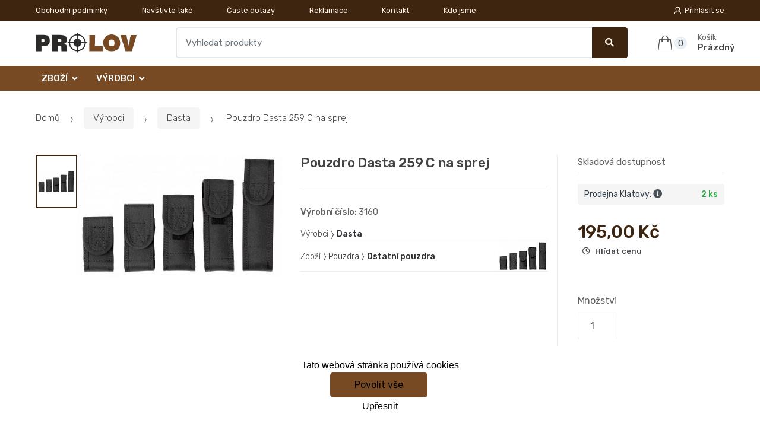

--- FILE ---
content_type: text/html; charset=UTF-8
request_url: https://www.zbrane-volne.cz/pouzdro-dasta-259-c/
body_size: 16166
content:
<!DOCTYPE html><html lang="cs" itemscope="itemscope" itemtype="http://schema.org/WebPage"><head><base href="//www.zbrane-volne.cz/"><meta charset="UTF-8"><meta name="viewport" content="width=device-width, initial-scale=1"><meta property="og:title" content="Pouzdro Dasta 259 C na sprej"><meta property="og:type" content="article"><meta property="og:url" content="//www.zbrane-volne.cz/pouzdro-dasta-259-c/"><meta property="og:image" content="//www.zbrane-volne.cz/img/37/pouzdro-dasta-259-c-0--.jpg"><meta property="og:site_name" content="Zbraně-volné.cz"><meta property="og:description" content="Pouzdro Dasta na plynový sprej 259 C

35/145 mm
"><title>Pouzdro dasta 259 c na sprej</title><meta name="description" content=""><meta name="keywords" content=""><meta name="robots" content="all,follow"><meta name="author" content="www.retailys.com"><link rel="preconnect" href="https://fonts.gstatic.com" crossorigin="anonymous"><link rel="preload" href="retailys/templates/modern/General/build/fonts/techmarket-icons.woff" as="font"  crossorigin="anonymous"><link rel="preload" href="retailys/templates/modern/General/build/fonts/fontawesome5/fa-solid-900.woff2" as="font"  crossorigin="anonymous"><link rel="preload" href="retailys/templates/modern/General/build/fonts/fontawesome5/fa-brands-400.woff2" as="font"  crossorigin="anonymous"><link rel="preload" href="retailys/templates/modern/General/build/fonts/fontawesome5/fa-regular-400.woff2" as="font"  crossorigin="anonymous"><link rel="preload" href="https://fonts.googleapis.com/css2?family=Rubik:wght@300;400;500;900&display=swap" as="style" ><link rel="stylesheet" href="https://fonts.googleapis.com/css2?family=Rubik:wght@300;400;500;900&display=swap"><link rel="preload" href="retailys/templates/modern/General/build/fonts/slick/slick.woff" as="font"  crossorigin="anonymous"><link rel="preload" href="retailys/templates/modern/General/build/css/styles-detail-09d5365638.css" as="style"><link rel="preload" href="retailys/templates/modern/General/build/js/scripts-detail-1d915b5de5.js" as="script"><link rel="stylesheet" type="text/css" href="retailys/templates/modern/General/build/css/styles-detail-09d5365638.css" media="all"><style>:root
		{
			--mainColor: #3d2510;
			--secondaryColor: #fff1e5;
			--menuColor: #784a23;
			--addToCardColor:  #006200 ;
			--addToCardTextColor:  #c6c600 ;
			--priceColor:  #3d2510 ;
			--noticeColor: #ffffff;
			--noticeTextColor: #006200;
			--onsaleColor: #f5363e;
			--landscapeTitleColor: #000000;
			--footerColor: #f9f9f9;
			--carousel-with-bg-background-color: #eff5f5;
			--UPSColor: #000000;
		}
	</style><script type="text/javascript" src="retailys/templates/modern/General/build/js/scripts-detail-1d915b5de5.js"></script><script>
		window.dataLayer = window.dataLayer || [];
		function changeVariantLayers(select, id, name,variant, label, nameVariant = null, master_id){
	if(nameVariant == null){
		var nameVariant = $(select).find(':selected').attr('data-name');
	}
	dataLayer.push({
		event: 'productVariantChosen',
		actionProduct: {
			id: id,
			master_id: master_id,
			name: name,
			productVariantId: variant
		},
		productVariantProperty: label,
		productVariantChosen:nameVariant
	});
}
	</script><script>
			function beforeSearching(){
				var q = $('#search').val();
				if(q.length <3){
					return false;
				}else {
					var action = $('#navbarsearch').attr('action') + q + '/?q='+q;
					$('#navbarsearch').attr('action', action);
				}
			}
			function dataLayerClick(url, id, name, priceWithoutWord, manufacturer_name, position, retailPriceWithoutWord, list,category, id2 = undefined){
				event.preventDefault();
				if(retailPriceWithoutWord == 0){
					var retailPriceWithoutWord = undefined;
				}
								if (event.which == 2) {
					window.open(url,'_blank');
				} else if(event.which != 3) {
					location = url;
				}
			}
		</script><link rel="shortcut icon" href="data/prolov/templates/37/26/1/web_icon.png"><!-- BEGIN - Retailys marketing variables for javascript --><script>
	var loggedUser = null;
	var consentCookie = 0;
var marketingEvent = "offerdetail";
var marketingProductId = "132556";
	</script><!-- END - Retailys marketing variables for javascript --><!-- Google Analytics --><script>
(function(i,s,o,g,r,a,m){i['GoogleAnalyticsObject']=r;i[r]=i[r]||function(){
(i[r].q=i[r].q||[]).push(arguments)},i[r].l=1*new Date();a=s.createElement(o),
m=s.getElementsByTagName(o)[0];a.async=1;a.src=g;m.parentNode.insertBefore(a,m)
})(window,document,'script','https://www.google-analytics.com/analytics.js','ga');
ga('create', 'UA-145267149-2', 'auto');
ga('send', 'pageview');
</script><!-- End Google Analytics --><script type='text/javascript'>
    //<![CDATA[
    var _hwq = _hwq || [];
    _hwq.push(['setKey', 'CA0C9308CF19A742DEE5481292FDBC84']);_hwq.push(['setTopPos', '60']);_hwq.push(['showWidget', '22']);(function() {
        var ho = document.createElement('script'); ho.type = 'text/javascript'; ho.async = true;
        ho.src = 'https://www.heureka.cz/direct/i/gjs.php?n=wdgt&sak=CA0C9308CF19A742DEE5481292FDBC84';
        var s = document.getElementsByTagName('script')[0]; s.parentNode.insertBefore(ho, s);
    })();
    //]]></script><!-- Retargeting kód Sklik.cz  --><script type="text/javascript" src="https://c.seznam.cz/js/rc.js"></script><script>
    if (window.sznIVA && window.sznIVA.IS) {
        window.sznIVA.IS.updateIdentities({
            eid: loggedUser
        });
    }

    var retargetingConf = {
        rtgId: 34544,
        consent: consentCookie
    };
    if (window.rc && window.rc.retargetingHit) {
        window.rc.retargetingHit(retargetingConf);
    }
</script><!-- END Retargeting kód Sklik.cz  --></head><body class="woocommerce-active single-product full-width extended"><div id="page" class="hfeed site"><div
	class="top-bar top-bar-v4"><div class="col-full"><ul id="menu-top-bar-left" class="nav menu-top-bar-left"><li class="menu-item animate-dropdown"><a title="Obchodní podmínky" href="//www.zbrane-volne.cz/obchodni-podminky/">Obchodní podmínky</a></li><li class="menu-item animate-dropdown"><a title="Navštivte také" href="//www.zbrane-volne.cz/navstivte-take/">Navštivte také</a></li><li class="menu-item animate-dropdown"><a title="Časté dotazy" href="//www.zbrane-volne.cz/caste-dotazy/">Časté dotazy</a></li><li class="menu-item animate-dropdown"><a title="Reklamace" href="//www.zbrane-volne.cz/reklamace/">Reklamace</a></li><li class="menu-item animate-dropdown"><a title="Kontakt" href="//www.zbrane-volne.cz/kontakt/">Kontakt</a></li><li class="menu-item animate-dropdown"><a title="Kdo jsme" href="//www.zbrane-volne.cz/kdo-jsme/">Kdo jsme</a></li></ul><!-- .nav --><div class=""><ul id="menu-top-bar-right" class="nav menu-top-bar-right"><li class="menu-item"><a title="Přihlásit se" href="//www.zbrane-volne.cz/plugin/Users/action/login/"><i class="tm tm-login-register"></i>
			Přihlásit se</a></li></ul></div><!-- .nav --></div><!-- .col-full --></div><!-- .top-bar-v2 --><header id="masthead" class="site-header header-v10" style="background-image: none; "><div class="col-full desktop-only"><div class="techmarket-sticky-wrap"><div class="row"><div class="site-branding"><a href="//www.zbrane-volne.cz/" class="custom-logo-link" rel="home"><img src="data/prolov/templates/37/26/1/logo.png" alt="Logo"></a><!-- /.custom-logo-link --></div><!-- /.site-branding --><!-- ============================================================= End Header Logo ============================================================= --><form class="navbar-search" id="navbarsearch" method="POST" onsubmit="return beforeSearching()"  action="//www.zbrane-volne.cz/q/"><label class="sr-only screen-reader-text" for="search">Vyhledat</label><div class="input-group"><input type="text" id="search" class="form-control search-field product-search-field m-select2" dir="ltr" value="" name="query" minlength="3" placeholder="Vyhledat produkty"><div class="input-group-btn input-group-append"><p class='spamkiller_searching'>Ochrana proti spamu. Kolik je 7x4? <input class='spamkill_searching' type='text' name='spamkill_searching' value=''></p><button type="submit" class="btn btn-primary"><i class="fa fa-search"></i><span class="search-btn">Vyhledat</span></button></div><!-- .input-group-btn --></div><!-- .input-group --></form><!-- .navbar-search --><ul id="site-header-cart" class="site-header-cart menu"><li class="animate-dropdown dropdown cart-link-mini"><a class="cart-contents" href="//www.zbrane-volne.cz/plugin/Basket/action/summary/" data-toggle="dropdown" title="Zobrazíte nákupní košík"><i class="tm tm-shopping-bag"></i><span class="count">0</span><span class="amount"><span class="price-label">Košík</span><span class="totalAmount">
						Prázdný
						</span></span></a><ul class="dropdown-menu dropdown-menu-mini-cart" style="left: 0px !important; right: -10px !important;"><li><div class="widget woocommerce widget_shopping_cart"><div class="widget_shopping_cart_content"><ul class="woocommerce-mini-cart cart_list product_list_widget "></ul><!-- .cart_list --><p class="woocommerce-mini-cart__total total discount-table-write-info" style="display:none;"><strong>Slevový kupón:&nbsp;</strong><span class="woocommerce-Price-amount-coupone amount">- <span class="active-coupon-code"></span></span></p><p class="woocommerce-mini-cart__total total"><strong>Celkem:&nbsp;</strong><span class="woocommerce-Price-amount amount"><span class="woocommerce-Price-currencySymbol"></span>0,00&nbsp;Kč</span></p><p class="woocommerce-mini-cart__buttons buttons"><a href="//www.zbrane-volne.cz/plugin/Basket/action/summary/" class="button wc-forward">Zobrazit nákupní košík</a><a href="//www.zbrane-volne.cz/plugin/Basket/action/orderForm/" class="button checkout wc-forward">Přejít k pokladně</a></p></div><!-- .widget_shopping_cart_content --></div><!-- .widget_shopping_cart --></li></ul><!-- .dropdown-menu-mini-cart --></li></ul><!-- .site-header-cart --></div><!-- /.row --><div class="alert alert-dark alert-cart-update" role="alert">
				Produkty v košíku byly aktualizovány
			</div><div class="alert alert-dark alert-user-login" role="alert"></div><div class="alert alert-dark alert-watchdog" role="alert">
				Hlídací pes byl úspěšně nastaven.
			</div><div class="alert alert-dark alert-discount-update" role="alert"></div></div><!-- .techmarket-sticky-wrap --><div class="stretched-row"><div class="col-full"><div
					class="row"><nav id="navbar-primary" class="navbar-primary " aria-label="Navbar Primary" data-nav="flex-menu"><ul id="menu-navbar-primary" class="nav yamm"><li class="yamm-fw menu-item menu-item-has-children  animate-dropdown dropdown"><a title="Zboží" data-toggle="dropdown" class="dropdown-toggle " aria-haspopup="true" href="#" aria-expanded="false">Zboží
						<span class="caret"></span></a><ul role="menu" class="dropdown-menu"><li class="menu-item menu-item-object-static_block animate-dropdown"><div class="menu-title-link"><a class="without-image " href="//www.zbrane-volne.cz/zbozi/"><span><span>Zboží</span><small></small></span></a></div><div class="yamm-content"><div class="tm-mega-menu"><ul class="megaMenuGrid"><li style="width: 20% !important"><a class="with-image" href="//www.zbrane-volne.cz/chranice-zraku-a-sluchu/"><span><img class="image" src="https://www.zbrane-volne.cz/retailys/etc/noimg.gif" alt="Chrániče zraku a sluchu"><span>Chrániče zraku a sluchu</span></span></a></li><li style="width: 20% !important"><a class="with-image" href="//www.zbrane-volne.cz/dalekohledy/"><span><img class="image" src="https://www.zbrane-volne.cz/retailys/etc/noimg.gif" alt="Dalekohledy"><span>Dalekohledy</span></span></a></li><li style="width: 20% !important"><a class="with-image" href="//www.zbrane-volne.cz/jatecni-pristroje/"><span><img class="image" src="https://www.zbrane-volne.cz/cdn/prolov/img/37/jatecni-pristroje-0-50-50.jpg" alt="Jateční přístroje"><span>Jateční přístroje</span></span></a></li><li style="width: 20% !important"><a class="with-image" href="//www.zbrane-volne.cz/noze/"><span><img class="image" src="https://www.zbrane-volne.cz/cdn/prolov/img/37/noze-0-50-50.jpg" alt="Nože"><span>Nože</span></span></a></li><li style="width: 20% !important"><a class="with-image" href="//www.zbrane-volne.cz/perkusni-zbrane/"><span><img class="image" src="https://www.zbrane-volne.cz/cdn/prolov/img/37/perkusni-zbrane-0-50-50.jpg" alt="Perkusní zbraně"><span>Perkusní zbraně</span></span></a></li><li style="width: 20% !important"><a class="without-image " href="//www.zbrane-volne.cz/svitilny-a-baterie/"><span><span>Svítilny a baterie </span></span></a></li><li style="width: 20% !important"><a class="with-image" href="//www.zbrane-volne.cz/t4e/"><span><img class="image" src="https://www.zbrane-volne.cz/cdn/prolov/img/37/t4e-0-50-50.jpg" alt="T4E"><span>T4E</span></span></a></li><li style="width: 20% !important"><a class="without-image " href="//www.zbrane-volne.cz/zbrane-kat-no/"><span><span>Zbraně kat. NO</span></span></a></li><li style="width: 20% !important"><a class="with-image" href="//www.zbrane-volne.cz/vzduchovky-dlouhe/"><span><img class="image" src="https://www.zbrane-volne.cz/cdn/prolov/img/37/vzduchovky-dlouhe-0-50-50.jpg" alt="Vzduchovky dlouhé"><span>Vzduchovky dlouhé</span></span></a></li><li style="width: 20% !important"><a class="with-image" href="//www.zbrane-volne.cz/vzduchove-pistole-a-revolvery/"><span><img class="image" src="https://www.zbrane-volne.cz/cdn/prolov/img/37/vzduchove-pistole-a-revolvery-0-50-50.jpg" alt="Vzduchové pistole a revolvery"><span>Vzduchové pistole a revolvery</span></span></a></li><li style="width: 20% !important"><a class="with-image" href="//www.zbrane-volne.cz/diabolky-a-bombicky/"><span><img class="image" src="https://www.zbrane-volne.cz/cdn/prolov/img/37/diabolky-a-bombicky-0-50-50.jpg" alt="Diabolky a bombičky"><span>Diabolky a bombičky</span></span></a></li><li style="width: 20% !important"><a class="with-image" href="//www.zbrane-volne.cz/optika/"><span><img class="image" src="https://www.zbrane-volne.cz/cdn/prolov/img/37/optika-0-50-50.jpg" alt="Optika"><span>Optika</span></span></a></li><li style="width: 20% !important"><a class="with-image" href="//www.zbrane-volne.cz/montaze/"><span><img class="image" src="https://www.zbrane-volne.cz/cdn/prolov/img/37/montaze-0-50-50.jpg" alt="Montáže"><span>Montáže</span></span></a></li><li style="width: 20% !important"><a class="with-image" href="//www.zbrane-volne.cz/strelnice-terce-a-lapace/"><span><img class="image" src="https://www.zbrane-volne.cz/cdn/prolov/img/37/strelnice-terce-a-lapace-0-50-50.jpg" alt="Střelnice, terče a lapače"><span>Střelnice, terče a lapače</span></span></a></li><li style="width: 20% !important"><a class="with-image" href="//www.zbrane-volne.cz/plynovky/"><span><img class="image" src="https://www.zbrane-volne.cz/cdn/prolov/img/37/plynovky-0-50-50.jpg" alt="Plynovky"><span>Plynovky</span></span></a></li><li style="width: 20% !important"><a class="with-image" href="//www.zbrane-volne.cz/flobertky/"><span><img class="image" src="https://www.zbrane-volne.cz/cdn/prolov/img/37/flobertky-0-50-50.jpg" alt="Flobertky"><span>Flobertky</span></span></a></li><li style="width: 20% !important"><a class="with-image" href="//www.zbrane-volne.cz/obusky-tonfy-a-boxery/"><span><img class="image" src="https://www.zbrane-volne.cz/cdn/prolov/img/37/obusky-tonfy-a-boxery-0-50-50.jpg" alt="Obušky, tonfy a boxery"><span>Obušky, tonfy a boxery</span></span></a></li><li style="width: 20% !important"><a class="with-image" href="//www.zbrane-volne.cz/elektricke-paralyzery/"><span><img class="image" src="https://www.zbrane-volne.cz/cdn/prolov/img/37/elektricke-paralyzery-0-50-50.jpg" alt="Elektrické paralyzéry"><span>Elektrické paralyzéry</span></span></a></li><li style="width: 20% !important"><a class="with-image" href="//www.zbrane-volne.cz/obranne-spreje/"><span><img class="image" src="https://www.zbrane-volne.cz/cdn/prolov/img/37/obranne-spreje-0-50-50.jpg" alt="Obranné spreje"><span>Obranné spreje</span></span></a></li><li style="width: 20% !important"><a class="with-image" href="//www.zbrane-volne.cz/pouta-a-klice/"><span><img class="image" src="https://www.zbrane-volne.cz/cdn/prolov/img/37/pouta-a-klice-0-50-50.jpg" alt="Pouta a klíče"><span>Pouta a klíče</span></span></a></li><li style="width: 20% !important"><a class="with-image" href="//www.zbrane-volne.cz/praky/"><span><img class="image" src="https://www.zbrane-volne.cz/cdn/prolov/img/37/praky-0-50-50.jpg" alt="Praky"><span>Praky</span></span></a></li><li style="width: 20% !important"><a class="with-image" href="//www.zbrane-volne.cz/luky-a-sipy/"><span><img class="image" src="https://www.zbrane-volne.cz/cdn/prolov/img/37/luky-a-sipy-0-50-50.jpg" alt="Luky a šípy"><span>Luky a šípy</span></span></a></li><li style="width: 20% !important"><a class="with-image" href="//www.zbrane-volne.cz/kuse/"><span><img class="image" src="https://www.zbrane-volne.cz/cdn/prolov/img/37/kuse-0-50-50.jpg" alt="Kuše"><span>Kuše</span></span></a></li><li style="width: 20% !important"><a class="with-image" href="//www.zbrane-volne.cz/pouzdra/"><span><img class="image" src="https://www.zbrane-volne.cz/cdn/prolov/img/37/pouzdra-0-50-50.jpg" alt="Pouzdra"><span>Pouzdra</span></span></a></li><li style="width: 20% !important"><a class="with-image" href="//www.zbrane-volne.cz/cisteni-na-zbrane/"><span><img class="image" src="https://www.zbrane-volne.cz/cdn/prolov/img/37/cisteni-na-zbrane-0-50-50.jpg" alt="Čištění na zbraně"><span>Čištění na zbraně</span></span></a></li></ul></div><!-- .tm-mega-menu --></div><!-- .yamm-content --></li><!-- .menu-item --></ul><!-- .dropdown-menu --></li><li class="yamm-fw menu-item menu-item-has-children  animate-dropdown dropdown"><a title="Výrobci" data-toggle="dropdown" class="dropdown-toggle " aria-haspopup="true" href="#" aria-expanded="false">Výrobci
						<span class="caret"></span></a><ul role="menu" class="dropdown-menu"><li class="menu-item menu-item-object-static_block animate-dropdown"><div class="menu-title-link"><a class="without-image " href="//www.zbrane-volne.cz/vyrobci/"><span><span>Výrobci</span><small></small></span></a></div><div class="yamm-content"><div class="tm-mega-menu"><ul class="megaMenuGrid"><li style="width: 20% !important"><a class="without-image " href="//www.zbrane-volne.cz/aba/"><span><span>ABA</span></span></a></li><li style="width: 20% !important"><a class="without-image " href="//www.zbrane-volne.cz/alfa-proj/"><span><span>Alfa Proj</span></span></a></li><li style="width: 20% !important"><a class="without-image " href="//www.zbrane-volne.cz/alpina-sport/"><span><span>Alpina Sport</span></span></a></li><li style="width: 20% !important"><a class="without-image " href="//www.zbrane-volne.cz/antreg/"><span><span>Antreg</span></span></a></li><li style="width: 20% !important"><a class="without-image " href="//www.zbrane-volne.cz/asg/"><span><span>ASG</span></span></a></li><li style="width: 20% !important"><a class="without-image " href="//www.zbrane-volne.cz/ballistol/"><span><span>Ballistol</span></span></a></li><li style="width: 20% !important"><a class="without-image " href="//www.zbrane-volne.cz/bares/"><span><span>Bareš</span></span></a></li><li style="width: 20% !important"><a class="without-image " href="//www.zbrane-volne.cz/barnett/"><span><span>Barnett</span></span></a></li><li style="width: 20% !important"><a class="without-image " href="//www.zbrane-volne.cz/beasthunter/"><span><span>BeastHunter</span></span></a></li><li style="width: 20% !important"><a class="without-image " href="//www.zbrane-volne.cz/beretta/"><span><span>Beretta</span></span></a></li><li style="width: 20% !important"><a class="without-image " href="//www.zbrane-volne.cz/blaser/"><span><span>Blaser</span></span></a></li><li style="width: 20% !important"><a class="without-image " href="//www.zbrane-volne.cz/boeker/"><span><span>Böker</span></span></a></li><li style="width: 20% !important"><a class="without-image " href="//www.zbrane-volne.cz/boresnake/"><span><span>Boresnake</span></span></a></li><li style="width: 20% !important"><a class="without-image " href="//www.zbrane-volne.cz/bresser/"><span><span>Bresser</span></span></a></li><li style="width: 20% !important"><a class="without-image " href="//www.zbrane-volne.cz/browning/"><span><span>Browning</span></span></a></li><li style="width: 20% !important"><a class="without-image " href="//www.zbrane-volne.cz/chiappa/"><span><span>Chiappa</span></span></a></li><li style="width: 20% !important"><a class="without-image " href="//www.zbrane-volne.cz/colorit/"><span><span>Colorit</span></span></a></li><li style="width: 20% !important"><a class="without-image " href="//www.zbrane-volne.cz/dasta/"><span><span>Dasta</span></span></a></li><li style="width: 20% !important"><a class="without-image " href="//www.zbrane-volne.cz/dellinger/"><span><span>Dellinger</span></span></a></li><li style="width: 20% !important"><a class="without-image " href="//www.zbrane-volne.cz/delta/"><span><span>Delta</span></span></a></li><li style="width: 20% !important"><a class="without-image " href="//www.zbrane-volne.cz/detonics/"><span><span>Detonics</span></span></a></li><li style="width: 20% !important"><a class="without-image " href="//www.zbrane-volne.cz/doer/"><span><span>Dör</span></span></a></li><li style="width: 20% !important"><a class="without-image " href="//www.zbrane-volne.cz/eschenbach/"><span><span>Eschenbach</span></span></a></li><li style="width: 20% !important"><a class="without-image " href="//www.zbrane-volne.cz/esp-euro-security-product/"><span><span>ESP - Euro Security Product</span></span></a></li><li style="width: 20% !important"><a class="without-image " href="//www.zbrane-volne.cz/eurohunt/"><span><span>EUROHUNT</span></span></a></li><li style="width: 20% !important"><a class="without-image " href="//www.zbrane-volne.cz/fenix/"><span><span>Fenix</span></span></a></li><li style="width: 20% !important"><a class="without-image " href="//www.zbrane-volne.cz/fiocchi/"><span><span>Fiocchi</span></span></a></li><li style="width: 20% !important"><a class="without-image " href="//www.zbrane-volne.cz/fomei/"><span><span>Fomei</span></span></a></li><li style="width: 20% !important"><a class="without-image " href="//www.zbrane-volne.cz/ganzo/"><span><span>Ganzo</span></span></a></li><li style="width: 20% !important"><a class="without-image " href="//www.zbrane-volne.cz/giuliano-moscheni-gm/"><span><span>Giuliano Moscheni - GM</span></span></a></li><li style="width: 20% !important"><a class="without-image " href="//www.zbrane-volne.cz/glock/"><span><span>GLOCK</span></span></a></li><li style="width: 20% !important"><a class="without-image " href="//www.zbrane-volne.cz/grand-power/"><span><span>Grand Power</span></span></a></li><li style="width: 20% !important"><a class="without-image " href="//www.zbrane-volne.cz/hawke/"><span><span>HAWKE</span></span></a></li><li style="width: 20% !important"><a class="without-image " href="//www.zbrane-volne.cz/herbertz/"><span><span>Herbertz</span></span></a></li><li style="width: 20% !important"><a class="without-image " href="//www.zbrane-volne.cz/hoernecke/"><span><span>Hoernecke</span></span></a></li><li style="width: 20% !important"><a class="without-image " href="//www.zbrane-volne.cz/humvee/"><span><span>HUMVEE</span></span></a></li><li style="width: 20% !important"><a class="without-image " href="//www.zbrane-volne.cz/infiray/"><span><span>Infiray</span></span></a></li><li style="width: 20% !important"><a class="without-image " href="//www.zbrane-volne.cz/jgs-trade/"><span><span>JGS Trade</span></span></a></li><li style="width: 20% !important"><a class="without-image " href="//www.zbrane-volne.cz/jsb-match-diabolo/"><span><span>JSB Match Diabolo</span></span></a></li><li style="width: 20% !important"><a class="without-image " href="//www.zbrane-volne.cz/konkor/"><span><span>Konkor</span></span></a></li><li style="width: 20% !important"><a class="without-image " href="//www.zbrane-volne.cz/kozap/"><span><span>Kozap</span></span></a></li><li style="width: 20% !important"><a class="without-image " href="//www.zbrane-volne.cz/kzk-bojkovice/"><span><span>KZK Bojkovice</span></span></a></li><li style="width: 20% !important"><a class="without-image " href="//www.zbrane-volne.cz/lazecky/"><span><span>Lazecký</span></span></a></li><li style="width: 20% !important"><a class="without-image " href="//www.zbrane-volne.cz/legends/"><span><span>Legends</span></span></a></li><li style="width: 20% !important"><a class="without-image " href="//www.zbrane-volne.cz/leupold/"><span><span>Leupold</span></span></a></li><li style="width: 20% !important"><a class="without-image " href="//www.zbrane-volne.cz/levenhuk/"><span><span>LEVENHUK</span></span></a></li><li style="width: 20% !important"><a class="without-image " href="//www.zbrane-volne.cz/m-project/"><span><span>M-Project</span></span></a></li><li style="width: 20% !important"><a class="without-image " href="//www.zbrane-volne.cz/mankung/"><span><span>Mankung</span></span></a></li><li style="width: 20% !important"><a class="without-image " href="//www.zbrane-volne.cz/mauser/"><span><span>MAUSER</span></span></a></li><li style="width: 20% !important"><a class="without-image " href="//www.zbrane-volne.cz/megaline/"><span><span>Megaline</span></span></a></li><li style="width: 20% !important"><a class="without-image " href="//www.zbrane-volne.cz/meopta/"><span><span>Meopta</span></span></a></li><li style="width: 20% !important"><a class="without-image " href="//www.zbrane-volne.cz/mikov/"><span><span>Mikov</span></span></a></li><li style="width: 20% !important"><a class="without-image " href="//www.zbrane-volne.cz/nikko-stirling/"><span><span>Nikko Stirling</span></span></a></li><li style="width: 20% !important"><a class="without-image " href="//www.zbrane-volne.cz/nikon/"><span><span>Nikon</span></span></a></li><li style="width: 20% !important"><a class="without-image " href="//www.zbrane-volne.cz/nordik/"><span><span>Nordik</span></span></a></li><li style="width: 20% !important"><a class="without-image " href="//www.zbrane-volne.cz/odeon/"><span><span>Odeon</span></span></a></li><li style="width: 20% !important"><a class="without-image " href="//www.zbrane-volne.cz/parforce/"><span><span>Parforce</span></span></a></li><li style="width: 20% !important"><a class="without-image " href="//www.zbrane-volne.cz/peltor/"><span><span>Peltor</span></span></a></li><li style="width: 20% !important"><a class="without-image " href="//www.zbrane-volne.cz/poe-lang/"><span><span>Poe Lang</span></span></a></li><li style="width: 20% !important"><a class="without-image " href="//www.zbrane-volne.cz/praktica/"><span><span>Praktica</span></span></a></li><li style="width: 20% !important"><a class="without-image " href="//www.zbrane-volne.cz/predator/"><span><span>Predator</span></span></a></li><li style="width: 20% !important"><a class="without-image " href="//www.zbrane-volne.cz/raven/"><span><span>Raven</span></span></a></li><li style="width: 20% !important"><a class="without-image " href="//www.zbrane-volne.cz/remington/"><span><span>REMINGTON</span></span></a></li><li style="width: 20% !important"><a class="without-image " href="//www.zbrane-volne.cz/roehm/"><span><span>Röhm</span></span></a></li><li style="width: 20% !important"><a class="without-image " href="//www.zbrane-volne.cz/rws/"><span><span>RWS</span></span></a></li><li style="width: 20% !important"><a class="without-image " href="//www.zbrane-volne.cz/rypo/"><span><span>RYPO</span></span></a></li><li style="width: 20% !important"><a class="without-image " href="//www.zbrane-volne.cz/sck/"><span><span>SCK</span></span></a></li><li style="width: 20% !important"><a class="without-image " href="//www.zbrane-volne.cz/sellierbellot/"><span><span>Sellier&amp;Bellot</span></span></a></li><li style="width: 20% !important"><a class="without-image " href="//www.zbrane-volne.cz/steiner/"><span><span>Steiner</span></span></a></li><li style="width: 20% !important"><a class="without-image " href="//www.zbrane-volne.cz/uzi/"><span><span>UZI</span></span></a></li><li style="width: 20% !important"><a class="without-image " href="//www.zbrane-volne.cz/valiant/"><span><span>Valiant</span></span></a></li><li style="width: 20% !important"><a class="without-image " href="//www.zbrane-volne.cz/vanguard/"><span><span>Vanguard</span></span></a></li><li style="width: 20% !important"><a class="without-image " href="//www.zbrane-volne.cz/victorinox/"><span><span>Victorinox</span></span></a></li><li style="width: 20% !important"><a class="without-image " href="//www.zbrane-volne.cz/wadie/"><span><span>Wadie</span></span></a></li><li style="width: 20% !important"><a class="without-image " href="//www.zbrane-volne.cz/wald-forst/"><span><span>Wald &amp; Forst</span></span></a></li><li style="width: 20% !important"><a class="without-image " href="//www.zbrane-volne.cz/wd-40/"><span><span>WD-40</span></span></a></li><li style="width: 20% !important"><a class="without-image " href="//www.zbrane-volne.cz/zeiss/"><span><span>Zeiss</span></span></a></li><li style="width: 20% !important"><a class="without-image " href="//www.zbrane-volne.cz/zink-feuerwerk/"><span><span>Zink-Feuerwerk</span></span></a></li><li style="width: 20% !important"><a class="without-image " href="//www.zbrane-volne.cz/zubicek/"><span><span>Zubíček</span></span></a></li><li style="width: 20% !important"><a class="without-image " href="//www.zbrane-volne.cz/bruni/"><span><span>BRUNI</span></span></a></li><li style="width: 20% !important"><a class="without-image " href="//www.zbrane-volne.cz/crosman/"><span><span>Crosman</span></span></a></li><li style="width: 20% !important"><a class="without-image " href="//www.zbrane-volne.cz/ceska-zbrojovka-asg/"><span><span>Česká zbrojovka (ASG)</span></span></a></li><li style="width: 20% !important"><a class="without-image " href="//www.zbrane-volne.cz/kovohute-pribram/"><span><span>Kovohutě Příbram</span></span></a></li><li style="width: 20% !important"><a class="without-image " href="//www.zbrane-volne.cz/ceska-zbrojovka/"><span><span>Česká zbrojovka</span></span></a></li><li style="width: 20% !important"><a class="without-image " href="//www.zbrane-volne.cz/walther/"><span><span>Walther</span></span></a></li><li style="width: 20% !important"><a class="without-image " href="//www.zbrane-volne.cz/ekol/"><span><span>EKOL</span></span></a></li><li style="width: 20% !important"><a class="without-image " href="//www.zbrane-volne.cz/gamo/"><span><span>GAMO</span></span></a></li><li style="width: 20% !important"><a class="without-image " href="//www.zbrane-volne.cz/hatsan/"><span><span>Hatsan</span></span></a></li><li style="width: 20% !important"><a class="without-image " href="//www.zbrane-volne.cz/lovena/"><span><span>Lověna</span></span></a></li><li style="width: 20% !important"><a class="without-image " href="//www.zbrane-volne.cz/norconia/"><span><span>NORCONIA</span></span></a></li><li style="width: 20% !important"><a class="without-image " href="//www.zbrane-volne.cz/umarex/"><span><span>UMAREX</span></span></a></li><li style="width: 20% !important"><a class="without-image " href="//www.zbrane-volne.cz/weihrauch/"><span><span>WEIHRAUCH</span></span></a></li><li style="width: 20% !important"><a class="without-image " href="//www.zbrane-volne.cz/zoraki/"><span><span>Zoraki</span></span></a></li></ul></div><!-- .tm-mega-menu --></div><!-- .yamm-content --></li><!-- .menu-item --></ul><!-- .dropdown-menu --></li></ul><!-- .nav --></nav><!-- .navbar-primary --></div></div></div></div><div class="col-full handheld-only"><div class="handheld-header"><div class="row"><div class="site-branding"><a href="//www.zbrane-volne.cz/" class="custom-logo-link" rel="home"><img src="data/prolov/templates/37/26/1/logo.png" alt="Logo"></a><!-- /.custom-logo-link --></div><!-- /.site-branding --><!-- ============================================================= End Header Logo ============================================================= --><div class="handheld-header-links"><ul class=""><li class="menu-item" style="position: relative;"><a title="Přihlásit se" href="//www.zbrane-volne.cz/plugin/Users/action/login/"><i class="tm tm-login-register"></i></a></li></ul><!-- .columns-3 --></div><!-- .handheld-header-links --></div><div class="alert alert-dark alert-cart-update" role="alert">
				Produkty v košíku byly aktualizovány
			</div><div class="alert alert-dark alert-user-login" role="alert"></div><div class="alert alert-dark alert-watchdog" role="alert">
				Hlídací pes byl úspěšně nastaven.
			</div><div class="alert alert-dark alert-discount-update" role="alert"></div><div class="techmarket-sticky-wrap"><div class="row"><nav id="handheld-navigation" class="handheld-navigation" aria-label="Handheld Navigation"><button class="btn navbar-toggler" type="button" aria-label="Menu"><i class="tm tm-departments-thin"></i><span>Menu</span></button><div class="handheld-navigation-menu"><div class="handheld-navigation-menu-content"><span class="tmhm-close">Zavřít</span><ul id="menu-departments-menu-1" class="nav"><li class="menu-item menu-item-has-children animate-dropdown dropdown"><a data-toggle="dropdown" class="dropdown-toggle" aria-haspopup="true" href="//www.zbrane-volne.cz/zbozi/" aria-expanded="false">Zboží<span class="caret"></span></a><ul role="menu" class="dropdown-menu"><li class="menu-item animate-dropdown"><a title="Chrániče zraku a sluchu" href="//www.zbrane-volne.cz/chranice-zraku-a-sluchu/">Chrániče zraku a sluchu</a></li><li class="menu-item animate-dropdown"><a title="Dalekohledy" href="//www.zbrane-volne.cz/dalekohledy/">Dalekohledy</a></li><li class="menu-item animate-dropdown"><a title="Jateční přístroje" href="//www.zbrane-volne.cz/jatecni-pristroje/">Jateční přístroje</a></li><li class="menu-item animate-dropdown"><a title="Nože" href="//www.zbrane-volne.cz/noze/">Nože</a></li><li class="menu-item animate-dropdown"><a title="Perkusní zbraně" href="//www.zbrane-volne.cz/perkusni-zbrane/">Perkusní zbraně</a></li><li class="menu-item animate-dropdown"><a title="Svítilny a baterie " href="//www.zbrane-volne.cz/svitilny-a-baterie/">Svítilny a baterie </a></li><li class="menu-item animate-dropdown"><a title="T4E" href="//www.zbrane-volne.cz/t4e/">T4E</a></li><li class="menu-item animate-dropdown"><a title="Zbraně kat. NO" href="//www.zbrane-volne.cz/zbrane-kat-no/">Zbraně kat. NO</a></li><li class="menu-item animate-dropdown"><a title="Vzduchovky dlouhé" href="//www.zbrane-volne.cz/vzduchovky-dlouhe/">Vzduchovky dlouhé</a></li><li class="menu-item animate-dropdown"><a title="Vzduchové pistole a revolvery" href="//www.zbrane-volne.cz/vzduchove-pistole-a-revolvery/">Vzduchové pistole a revolvery</a></li><li class="menu-item animate-dropdown"><a title="Diabolky a bombičky" href="//www.zbrane-volne.cz/diabolky-a-bombicky/">Diabolky a bombičky</a></li><li class="menu-item animate-dropdown"><a title="Optika" href="//www.zbrane-volne.cz/optika/">Optika</a></li><li class="menu-item animate-dropdown"><a title="Montáže" href="//www.zbrane-volne.cz/montaze/">Montáže</a></li><li class="menu-item animate-dropdown"><a title="Střelnice, terče a lapače" href="//www.zbrane-volne.cz/strelnice-terce-a-lapace/">Střelnice, terče a lapače</a></li><li class="menu-item animate-dropdown"><a title="Plynovky" href="//www.zbrane-volne.cz/plynovky/">Plynovky</a></li><li class="menu-item animate-dropdown"><a title="Flobertky" href="//www.zbrane-volne.cz/flobertky/">Flobertky</a></li><li class="menu-item animate-dropdown"><a title="Obušky, tonfy a boxery" href="//www.zbrane-volne.cz/obusky-tonfy-a-boxery/">Obušky, tonfy a boxery</a></li><li class="menu-item animate-dropdown"><a title="Elektrické paralyzéry" href="//www.zbrane-volne.cz/elektricke-paralyzery/">Elektrické paralyzéry</a></li><li class="menu-item animate-dropdown"><a title="Obranné spreje" href="//www.zbrane-volne.cz/obranne-spreje/">Obranné spreje</a></li><li class="menu-item animate-dropdown"><a title="Pouta a klíče" href="//www.zbrane-volne.cz/pouta-a-klice/">Pouta a klíče</a></li><li class="menu-item animate-dropdown"><a title="Praky" href="//www.zbrane-volne.cz/praky/">Praky</a></li><li class="menu-item animate-dropdown"><a title="Luky a šípy" href="//www.zbrane-volne.cz/luky-a-sipy/">Luky a šípy</a></li><li class="menu-item animate-dropdown"><a title="Kuše" href="//www.zbrane-volne.cz/kuse/">Kuše</a></li><li class="menu-item animate-dropdown"><a title="Pouzdra" href="//www.zbrane-volne.cz/pouzdra/">Pouzdra</a></li><li class="menu-item animate-dropdown"><a title="Čištění na zbraně" href="//www.zbrane-volne.cz/cisteni-na-zbrane/">Čištění na zbraně</a></li></ul></li><!-- .dropdown-menu --><li class="menu-item menu-item-has-children animate-dropdown dropdown"><a data-toggle="dropdown" class="dropdown-toggle" aria-haspopup="true" href="//www.zbrane-volne.cz/vyrobci/" aria-expanded="false">Výrobci<span class="caret"></span></a><ul role="menu" class="dropdown-menu"><li class="menu-item animate-dropdown"><a title="ABA" href="//www.zbrane-volne.cz/aba/">ABA</a></li><li class="menu-item animate-dropdown"><a title="Alfa Proj" href="//www.zbrane-volne.cz/alfa-proj/">Alfa Proj</a></li><li class="menu-item animate-dropdown"><a title="Alpina Sport" href="//www.zbrane-volne.cz/alpina-sport/">Alpina Sport</a></li><li class="menu-item animate-dropdown"><a title="Antreg" href="//www.zbrane-volne.cz/antreg/">Antreg</a></li><li class="menu-item animate-dropdown"><a title="ASG" href="//www.zbrane-volne.cz/asg/">ASG</a></li><li class="menu-item animate-dropdown"><a title="Ballistol" href="//www.zbrane-volne.cz/ballistol/">Ballistol</a></li><li class="menu-item animate-dropdown"><a title="Bareš" href="//www.zbrane-volne.cz/bares/">Bareš</a></li><li class="menu-item animate-dropdown"><a title="Barnett" href="//www.zbrane-volne.cz/barnett/">Barnett</a></li><li class="menu-item animate-dropdown"><a title="BeastHunter" href="//www.zbrane-volne.cz/beasthunter/">BeastHunter</a></li><li class="menu-item animate-dropdown"><a title="Beretta" href="//www.zbrane-volne.cz/beretta/">Beretta</a></li><li class="menu-item animate-dropdown"><a title="Blaser" href="//www.zbrane-volne.cz/blaser/">Blaser</a></li><li class="menu-item animate-dropdown"><a title="Böker" href="//www.zbrane-volne.cz/boeker/">Böker</a></li><li class="menu-item animate-dropdown"><a title="Boresnake" href="//www.zbrane-volne.cz/boresnake/">Boresnake</a></li><li class="menu-item animate-dropdown"><a title="Bresser" href="//www.zbrane-volne.cz/bresser/">Bresser</a></li><li class="menu-item animate-dropdown"><a title="Browning" href="//www.zbrane-volne.cz/browning/">Browning</a></li><li class="menu-item animate-dropdown"><a title="Chiappa" href="//www.zbrane-volne.cz/chiappa/">Chiappa</a></li><li class="menu-item animate-dropdown"><a title="Colorit" href="//www.zbrane-volne.cz/colorit/">Colorit</a></li><li class="menu-item animate-dropdown"><a title="Dasta" href="//www.zbrane-volne.cz/dasta/">Dasta</a></li><li class="menu-item animate-dropdown"><a title="Dellinger" href="//www.zbrane-volne.cz/dellinger/">Dellinger</a></li><li class="menu-item animate-dropdown"><a title="Delta" href="//www.zbrane-volne.cz/delta/">Delta</a></li><li class="menu-item animate-dropdown"><a title="Detonics" href="//www.zbrane-volne.cz/detonics/">Detonics</a></li><li class="menu-item animate-dropdown"><a title="Dör" href="//www.zbrane-volne.cz/doer/">Dör</a></li><li class="menu-item animate-dropdown"><a title="Eschenbach" href="//www.zbrane-volne.cz/eschenbach/">Eschenbach</a></li><li class="menu-item animate-dropdown"><a title="ESP - Euro Security Product" href="//www.zbrane-volne.cz/esp-euro-security-product/">ESP - Euro Security Product</a></li><li class="menu-item animate-dropdown"><a title="EUROHUNT" href="//www.zbrane-volne.cz/eurohunt/">EUROHUNT</a></li><li class="menu-item animate-dropdown"><a title="Fenix" href="//www.zbrane-volne.cz/fenix/">Fenix</a></li><li class="menu-item animate-dropdown"><a title="Fiocchi" href="//www.zbrane-volne.cz/fiocchi/">Fiocchi</a></li><li class="menu-item animate-dropdown"><a title="Fomei" href="//www.zbrane-volne.cz/fomei/">Fomei</a></li><li class="menu-item animate-dropdown"><a title="Ganzo" href="//www.zbrane-volne.cz/ganzo/">Ganzo</a></li><li class="menu-item animate-dropdown"><a title="Giuliano Moscheni - GM" href="//www.zbrane-volne.cz/giuliano-moscheni-gm/">Giuliano Moscheni - GM</a></li><li class="menu-item animate-dropdown"><a title="GLOCK" href="//www.zbrane-volne.cz/glock/">GLOCK</a></li><li class="menu-item animate-dropdown"><a title="Grand Power" href="//www.zbrane-volne.cz/grand-power/">Grand Power</a></li><li class="menu-item animate-dropdown"><a title="HAWKE" href="//www.zbrane-volne.cz/hawke/">HAWKE</a></li><li class="menu-item animate-dropdown"><a title="Herbertz" href="//www.zbrane-volne.cz/herbertz/">Herbertz</a></li><li class="menu-item animate-dropdown"><a title="Hoernecke" href="//www.zbrane-volne.cz/hoernecke/">Hoernecke</a></li><li class="menu-item animate-dropdown"><a title="HUMVEE" href="//www.zbrane-volne.cz/humvee/">HUMVEE</a></li><li class="menu-item animate-dropdown"><a title="Infiray" href="//www.zbrane-volne.cz/infiray/">Infiray</a></li><li class="menu-item animate-dropdown"><a title="JGS Trade" href="//www.zbrane-volne.cz/jgs-trade/">JGS Trade</a></li><li class="menu-item animate-dropdown"><a title="JSB Match Diabolo" href="//www.zbrane-volne.cz/jsb-match-diabolo/">JSB Match Diabolo</a></li><li class="menu-item animate-dropdown"><a title="Konkor" href="//www.zbrane-volne.cz/konkor/">Konkor</a></li><li class="menu-item animate-dropdown"><a title="Kozap" href="//www.zbrane-volne.cz/kozap/">Kozap</a></li><li class="menu-item animate-dropdown"><a title="KZK Bojkovice" href="//www.zbrane-volne.cz/kzk-bojkovice/">KZK Bojkovice</a></li><li class="menu-item animate-dropdown"><a title="Lazecký" href="//www.zbrane-volne.cz/lazecky/">Lazecký</a></li><li class="menu-item animate-dropdown"><a title="Legends" href="//www.zbrane-volne.cz/legends/">Legends</a></li><li class="menu-item animate-dropdown"><a title="Leupold" href="//www.zbrane-volne.cz/leupold/">Leupold</a></li><li class="menu-item animate-dropdown"><a title="LEVENHUK" href="//www.zbrane-volne.cz/levenhuk/">LEVENHUK</a></li><li class="menu-item animate-dropdown"><a title="M-Project" href="//www.zbrane-volne.cz/m-project/">M-Project</a></li><li class="menu-item animate-dropdown"><a title="Mankung" href="//www.zbrane-volne.cz/mankung/">Mankung</a></li><li class="menu-item animate-dropdown"><a title="MAUSER" href="//www.zbrane-volne.cz/mauser/">MAUSER</a></li><li class="menu-item animate-dropdown"><a title="Megaline" href="//www.zbrane-volne.cz/megaline/">Megaline</a></li><li class="menu-item animate-dropdown"><a title="Meopta" href="//www.zbrane-volne.cz/meopta/">Meopta</a></li><li class="menu-item animate-dropdown"><a title="Mikov" href="//www.zbrane-volne.cz/mikov/">Mikov</a></li><li class="menu-item animate-dropdown"><a title="Nikko Stirling" href="//www.zbrane-volne.cz/nikko-stirling/">Nikko Stirling</a></li><li class="menu-item animate-dropdown"><a title="Nikon" href="//www.zbrane-volne.cz/nikon/">Nikon</a></li><li class="menu-item animate-dropdown"><a title="Nordik" href="//www.zbrane-volne.cz/nordik/">Nordik</a></li><li class="menu-item animate-dropdown"><a title="Odeon" href="//www.zbrane-volne.cz/odeon/">Odeon</a></li><li class="menu-item animate-dropdown"><a title="Parforce" href="//www.zbrane-volne.cz/parforce/">Parforce</a></li><li class="menu-item animate-dropdown"><a title="Peltor" href="//www.zbrane-volne.cz/peltor/">Peltor</a></li><li class="menu-item animate-dropdown"><a title="Poe Lang" href="//www.zbrane-volne.cz/poe-lang/">Poe Lang</a></li><li class="menu-item animate-dropdown"><a title="Praktica" href="//www.zbrane-volne.cz/praktica/">Praktica</a></li><li class="menu-item animate-dropdown"><a title="Predator" href="//www.zbrane-volne.cz/predator/">Predator</a></li><li class="menu-item animate-dropdown"><a title="Raven" href="//www.zbrane-volne.cz/raven/">Raven</a></li><li class="menu-item animate-dropdown"><a title="REMINGTON" href="//www.zbrane-volne.cz/remington/">REMINGTON</a></li><li class="menu-item animate-dropdown"><a title="Röhm" href="//www.zbrane-volne.cz/roehm/">Röhm</a></li><li class="menu-item animate-dropdown"><a title="RWS" href="//www.zbrane-volne.cz/rws/">RWS</a></li><li class="menu-item animate-dropdown"><a title="RYPO" href="//www.zbrane-volne.cz/rypo/">RYPO</a></li><li class="menu-item animate-dropdown"><a title="SCK" href="//www.zbrane-volne.cz/sck/">SCK</a></li><li class="menu-item animate-dropdown"><a title="Sellier&amp;Bellot" href="//www.zbrane-volne.cz/sellierbellot/">Sellier&amp;Bellot</a></li><li class="menu-item animate-dropdown"><a title="Steiner" href="//www.zbrane-volne.cz/steiner/">Steiner</a></li><li class="menu-item animate-dropdown"><a title="UZI" href="//www.zbrane-volne.cz/uzi/">UZI</a></li><li class="menu-item animate-dropdown"><a title="Valiant" href="//www.zbrane-volne.cz/valiant/">Valiant</a></li><li class="menu-item animate-dropdown"><a title="Vanguard" href="//www.zbrane-volne.cz/vanguard/">Vanguard</a></li><li class="menu-item animate-dropdown"><a title="Victorinox" href="//www.zbrane-volne.cz/victorinox/">Victorinox</a></li><li class="menu-item animate-dropdown"><a title="Wadie" href="//www.zbrane-volne.cz/wadie/">Wadie</a></li><li class="menu-item animate-dropdown"><a title="Wald &amp; Forst" href="//www.zbrane-volne.cz/wald-forst/">Wald &amp; Forst</a></li><li class="menu-item animate-dropdown"><a title="WD-40" href="//www.zbrane-volne.cz/wd-40/">WD-40</a></li><li class="menu-item animate-dropdown"><a title="Zeiss" href="//www.zbrane-volne.cz/zeiss/">Zeiss</a></li><li class="menu-item animate-dropdown"><a title="Zink-Feuerwerk" href="//www.zbrane-volne.cz/zink-feuerwerk/">Zink-Feuerwerk</a></li><li class="menu-item animate-dropdown"><a title="Zubíček" href="//www.zbrane-volne.cz/zubicek/">Zubíček</a></li><li class="menu-item animate-dropdown"><a title="BRUNI" href="//www.zbrane-volne.cz/bruni/">BRUNI</a></li><li class="menu-item animate-dropdown"><a title="Crosman" href="//www.zbrane-volne.cz/crosman/">Crosman</a></li><li class="menu-item animate-dropdown"><a title="Česká zbrojovka (ASG)" href="//www.zbrane-volne.cz/ceska-zbrojovka-asg/">Česká zbrojovka (ASG)</a></li><li class="menu-item animate-dropdown"><a title="Kovohutě Příbram" href="//www.zbrane-volne.cz/kovohute-pribram/">Kovohutě Příbram</a></li><li class="menu-item animate-dropdown"><a title="Česká zbrojovka" href="//www.zbrane-volne.cz/ceska-zbrojovka/">Česká zbrojovka</a></li><li class="menu-item animate-dropdown"><a title="Walther" href="//www.zbrane-volne.cz/walther/">Walther</a></li><li class="menu-item animate-dropdown"><a title="EKOL" href="//www.zbrane-volne.cz/ekol/">EKOL</a></li><li class="menu-item animate-dropdown"><a title="GAMO" href="//www.zbrane-volne.cz/gamo/">GAMO</a></li><li class="menu-item animate-dropdown"><a title="Hatsan" href="//www.zbrane-volne.cz/hatsan/">Hatsan</a></li><li class="menu-item animate-dropdown"><a title="Lověna" href="//www.zbrane-volne.cz/lovena/">Lověna</a></li><li class="menu-item animate-dropdown"><a title="NORCONIA" href="//www.zbrane-volne.cz/norconia/">NORCONIA</a></li><li class="menu-item animate-dropdown"><a title="UMAREX" href="//www.zbrane-volne.cz/umarex/">UMAREX</a></li><li class="menu-item animate-dropdown"><a title="WEIHRAUCH" href="//www.zbrane-volne.cz/weihrauch/">WEIHRAUCH</a></li><li class="menu-item animate-dropdown"><a title="Zoraki" href="//www.zbrane-volne.cz/zoraki/">Zoraki</a></li></ul></li><!-- .dropdown-menu --></ul></div><div class="handheld-navigation-menu-filler"></div></div><!-- .handheld-navigation-menu --></nav><!-- .handheld-navigation --><div class="site-search"><div class="widget woocommerce widget_product_search"><form role="search" method="POST" class="woocommerce-product-search" action="//www.zbrane-volne.cz/q/"><label class="screen-reader-text" for="woocommerce-product-search-field-0">Vyhledávání:</label><input type="search" id="woocommerce-product-search-field-0" class="search-field" placeholder="" minlength="3" value="" name="query"><p class='spamkiller_searching'>Ochrana proti spamu. Kolik je
						7x4?
						<input class='spamkill_searching' type='text' name='spamkill_searching' value=''></p><input type="submit" value="Search"></form></div><!-- .widget --></div><!-- .site-search --><a class="handheld-header-cart-link has-icon" href="//www.zbrane-volne.cz/plugin/Basket/action/summary/" title="Zobrazit nákupní košík"><i class="tm tm-shopping-bag"></i><span class="count">0</span></a></div><!-- /.row --><div class="alert alert-dark alert-mobile alert-cart-update " role="alert">
			Produkty v košíku byly aktualizovány
		</div><div class="alert alert-dark alert-mobile alert-watchdog" role="alert">
				Hlídací pes byl úspěšně nastaven.
		</div><div class="alert alert-dark alert-mobile alert-discount-update" role="alert"></div></div><!-- .techmarket-sticky-wrap --></div><!-- .handheld-header --></div><!-- .handheld-only --></header><!-- .header-v4 --><!-- ============================================================= Header End ============================================================= --><div id="content" class="site-content" tabindex="-1"><div class="col-full"><div class="row"><nav class="woocommerce-breadcrumb"><a href="//www.zbrane-volne.cz/">Domů</a><span class="delimiter"><i class="tm tm-breadcrumbs-arrow-right"></i></span><a href="">Výrobci</a><span class="delimiter"><i class="tm tm-breadcrumbs-arrow-right"></i></span><a href="//www.zbrane-volne.cz/dasta/">Dasta</a><span class="delimiter"><i class="tm tm-breadcrumbs-arrow-right"></i></span>
											Pouzdro Dasta 259 C na sprej
			</nav><!-- .woocommerce-breadcrumb --><!-- .woocommerce-breadcrumb --><div id="primary" class="content-area"><main id="main" class="site-main"><div class="product"  itemscope itemtype="https://schema.org/Product"><div class="single-product-wrapper"><div class="product-images-wrapper thumb-count-2"><div class="sticky-params d-flex align-items-end flex-column"></div><div class="master-gallery-carousel"><div id="techmarket-single-product-gallery" class="techmarket-single-product-gallery techmarket-single-product-gallery--with-images techmarket-single-product-gallery--columns-2 images gallery-change-variant gallery-change-variant-132556 " data-columns="2"><div class="techmarket-single-product-gallery-images" data-ride="tm-slick-carousel" data-wrap=".woocommerce-product-gallery__wrapper" data-slick="{&quot;infinite&quot;:false,&quot;slidesToShow&quot;:1,&quot;slidesToScroll&quot;:1,&quot;dots&quot;:false,&quot;arrows&quot;:false,&quot;asNavFor&quot;:&quot;#techmarket-single-product-gallery .techmarket-single-product-gallery-thumbnails__wrapper&quot;}"><div class="woocommerce-product-gallery woocommerce-product-gallery--with-images woocommerce-product-gallery--columns-2 images" data-columns="2"><figure class="woocommerce-product-gallery__wrapper "><div data-thumb="//www.zbrane-volne.cz/img/37/pouzdro-dasta-259-c-0-180-180.jpg" class="woocommerce-product-gallery__image"><a href="//www.zbrane-volne.cz/img/37/pouzdro-dasta-259-c-0--.jpg" data-lightbox="132556" tabindex="-1" class="align-self-center" ><img src="//www.zbrane-volne.cz/img/37/pouzdro-dasta-259-c-0-400-400.jpg" loading="lazy" class="attachment-shop_single size-shop_single wp-post-image" alt="Pouzdro Dasta 259 C na sprej" itemprop="image"></a></div></figure></div><!-- .woocommerce-product-gallery --></div><!-- .techmarket-single-product-gallery-images --><div class="techmarket-single-product-gallery-thumbnails" data-ride="tm-slick-carousel" data-wrap=".techmarket-single-product-gallery-thumbnails__wrapper" data-slick="{&quot;slidesToShow&quot;:4,&quot;dots&quot;:false,&quot;infinite&quot;:true,&quot;arrows&quot;:true,&quot;vertical&quot;:true,&quot;verticalSwiping&quot;:true,&quot;focusOnSelect&quot;:true,&quot;touchMove&quot;:true,&quot;centerMode&quot;:false,&quot;variableWidth&quot;:false,&quot;prevArrow&quot;:&quot;&lt;a href=\&quot;#\&quot;&gt;&lt;i class=\&quot;tm tm-arrow-up\&quot;&gt;&lt;\/i&gt;&lt;\/a&gt;&quot;,&quot;nextArrow&quot;:&quot;&lt;a href=\&quot;#\&quot;&gt;&lt;i class=\&quot;tm tm-arrow-down\&quot;&gt;&lt;\/i&gt;&lt;\/a&gt;&quot;,&quot;asNavFor&quot;:&quot;#techmarket-single-product-gallery .woocommerce-product-gallery__wrapper&quot;,&quot;responsive&quot;:[{&quot;breakpoint&quot;:765,&quot;settings&quot;:{&quot;vertical&quot;:false,&quot;horizontal&quot;:true,&quot;verticalSwiping&quot;:false,&quot;slidesToShow&quot;:4}}]}"><figure class="techmarket-single-product-gallery-thumbnails__wrapper"><figure data-thumb="//www.zbrane-volne.cz/img/37/pouzdro-dasta-259-c-0-180-180.jpg" class="techmarket-wc-product-gallery__image detail-product-gallery-thumbnails" style="width: 90px; height: 90px"><img src="//www.zbrane-volne.cz/img/37/pouzdro-dasta-259-c-0-180-180.jpg" loading="lazy" class="attachment-shop_thumbnail size-shop_thumbnail wp-post-image" alt="Pouzdro Dasta 259 C na sprej"></figure></figure><!-- .techmarket-single-product-gallery-thumbnails__wrapper --></div><!-- .techmarket-single-product-gallery-thumbnails --></div></div><!-- .techmarket-single-product-gallery --></div><!-- .product-images-wrapper --><div class="summary entry-summary"><div class="single-product-header"><h1 class="product_title entry-title" itemprop="name">Pouzdro Dasta 259 C na sprej</h1></div><!-- .single-product-header --><div class="woocommerce-product-details__short-description"><ul><li><strong>Výrobní číslo: </strong><span itemprop="mpn">3160</span></li></ul></div><!-- .woocommerce-product-details__short-description --><div class="single-product-meta mb-0 pb-0"><div class="cat-and-sku"><span class="posted_in categories"><span>Výrobci</span><i class="tm tm-breadcrumbs-arrow-right"></i><a rel="tag" href="//www.zbrane-volne.cz/dasta/"><strong itemprop="category">Dasta</strong></a></span></div><div class="brand"></div></div><div class="single-product-meta mb-0 pb-0"><div class="cat-and-sku"><span class="posted_in categories"><span>Zboží</span><i class="tm tm-breadcrumbs-arrow-right"></i><a rel="tag" href="//www.zbrane-volne.cz/pouzdra/">Pouzdra</a><i class="tm tm-breadcrumbs-arrow-right"></i><a rel="tag" href="//www.zbrane-volne.cz/ostatni-pouzdra/"><strong itemprop="category">Ostatní pouzdra</strong></a></span></div><div class="brand"><a href="//www.zbrane-volne.cz/ostatni-pouzdra/"><img alt="Ostatní pouzdra" src="//www.zbrane-volne.cz/img/37/ostatni-pouzdra-0-50-100.jpg" class="" loading="lazy"></a></div></div><!-- .single-product-meta --></div><!-- .entry-summary --><div class="product-actions-wrapper" itemprop="offers" itemtype="http://schema.org/Offer" itemscope><div class="product-actions" itemprop="url" content="https://www.zbrane-volne.cz/pouzdro-dasta-259-c/"><div class="availability">
				Skladová dostupnost
			</div><!-- .availability --><div class="additional-info"><meta itemprop="availability" content="https://schema.org/InStock"><div class="d-flex justify-content-between" data-container="body" data-toggle="popover" data-placement="left" data-content="K vyzvednutí Dnes."><span>Prodejna Klatovy:
								<i class="fas fa-sm fa-info-circle" style="font-size: 15px;"></i></span><span class="text-success"><strong>2 ks</strong></span></div></div><!-- .additional-info --><p class="price"><span class="woocommerce-Price-amount amount"><span class="woocommerce-Price-currencySymbol" itemprop="priceCurrency" content="CZK"></span><span itemprop="price" content="195">195,00&nbsp;Kč</span></span></p><div class="watchdog-section"><div class="watchdog-price"><i class="far fa-clock"></i><span>Hlídat cenu</span></div></div><!-- .price --><div class="variations_form cart"><div class="variants-section"><table class="variations"><tbody></tbody></table></div><div class="single_variation_wrap"><div class="woocommerce-variation-add-to-cart variations_button woocommerce-variation-add-to-cart-disabled"><div class="quantity"><label for="quantity-input">Množství</label><input id="quantity-input" type="number" name="quantity" value="1" title="Množství" class="input-text qty text" size="4"></div><button class="single_add_to_cart_button button alt wc-variation-selection-needed" type="submit" data-article-id="132556" 	>Přidat do košíku</button></div></div></div><!-- .single_variation_wrap --><!-- .variations_form --></div><!-- .product-actions --></div><!-- .product-actions-wrapper --></div><!-- .single-product-wrapper --><div class="woocommerce-tabs wc-tabs-wrapper"><ul role="tablist" class="nav tabs wc-tabs"><li class="nav-item description_tab"><a class="nav-link active" id="moreDescriptionLink" data-toggle="tab" role="tab" aria-controls="tab-description" href="#tab-description">Popis</a></li></ul><!-- /.ec-tabs --><div class="tab-content"><div class="tab-pane panel wc-tab active ck-content" id="tab-description" role="tabpanel" itemprop="description"><p>Pouzdro Dasta na plynový sprej 259 C</p><p>35/145 mm</p></div><div class="tab-pane " id="tab-params" role="tabpanel"><ul></ul></div></div></div><div class="tm-related-products-carousel section-products-carousel" id="tm-related-products-carousel" data-ride="tm-slick-carousel" data-wrap=".products" data-slick="{&quot;slidesToShow&quot;:7,&quot;slidesToScroll&quot;:7,&quot;dots&quot;:true,&quot;arrows&quot;:true,&quot;prevArrow&quot;:&quot;&lt;a href=\&quot;#\&quot;&gt;&lt;i class=\&quot;tm tm-arrow-left\&quot;&gt;&lt;\/i&gt;&lt;\/a&gt;&quot;,&quot;nextArrow&quot;:&quot;&lt;a href=\&quot;#\&quot;&gt;&lt;i class=\&quot;tm tm-arrow-right\&quot;&gt;&lt;\/i&gt;&lt;\/a&gt;&quot;,&quot;appendArrows&quot;:&quot;#tm-related-products-carousel .custom-slick-nav&quot;,&quot;responsive&quot;:[{&quot;breakpoint&quot;:767,&quot;settings&quot;:{&quot;slidesToShow&quot;:1,&quot;slidesToScroll&quot;:1}},{&quot;breakpoint&quot;:780,&quot;settings&quot;:{&quot;slidesToShow&quot;:3,&quot;slidesToScroll&quot;:3}},{&quot;breakpoint&quot;:1200,&quot;settings&quot;:{&quot;slidesToShow&quot;:4,&quot;slidesToScroll&quot;:4}},{&quot;breakpoint&quot;:1400,&quot;settings&quot;:{&quot;slidesToShow&quot;:5,&quot;slidesToScroll&quot;:5}}]}"><section class="related"><header class="section-header"><h2 class="section-title">Dasta</h2><nav class="custom-slick-nav"></nav></header><!-- .section-header --><div class="products"><div class="product" id="product-40136"><a href="//www.zbrane-volne.cz/pouzdro-na-pusku-dasta-302/" class="woocommerce-LoopProduct-link"  data-href="//www.zbrane-volne.cz/pouzdro-na-pusku-dasta-302/" onclick="dataLayerClick('//www.zbrane-volne.cz/pouzdro-na-pusku-dasta-302/','40136', 'Pouzdro na pušku Dasta 302 -  Pouzdra na dlouhé zbraně', 1620, '', 1, 0, 'detailProduct', '', '40136');" onauxclick="dataLayerClick('//www.zbrane-volne.cz/pouzdro-na-pusku-dasta-302/','40136', 'Pouzdro na pušku Dasta 302 -  Pouzdra na dlouhé zbraně', 1620, '', 1, 0, 'detailProduct', '', '40136');"><div class="sticky-params d-flex align-items-end flex-column"></div><div class="product-image"><img src="//www.zbrane-volne.cz/img/37/pouzdro-na-pusku-dasta-302-0-174-174.jpg" class="wp-post-image" alt="Pouzdro na pušku Dasta 302 -  Pouzdra na dlouhé zbraně" loading="lazy"></div><span class="price"><br><ins><span class="amount">1&nbsp;620,00&nbsp;Kč</span></ins></span><!-- /.price --><h2 class="woocommerce-loop-product__title">Pouzdro na pušku Dasta 302 -  Pouzdra na dlouhé zbraně</h2></a><div class="hover-area"><a class="button add_to_cart_button" href="#" rel="nofollow" data-article-id="40136" >Přidat do košíku
						</a></div></div><!-- /.product-outer --><div class="product" id="product-40137"><a href="//www.zbrane-volne.cz/pouzdro-na-pusku-dasta-330/" class="woocommerce-LoopProduct-link"  data-href="//www.zbrane-volne.cz/pouzdro-na-pusku-dasta-330/" onclick="dataLayerClick('//www.zbrane-volne.cz/pouzdro-na-pusku-dasta-330/','40137', 'Pouzdro na pušku Dasta 330 -  Pouzdra na dlouhé zbraně', 1040, '', 2, 0, 'detailProduct', '', '40137');" onauxclick="dataLayerClick('//www.zbrane-volne.cz/pouzdro-na-pusku-dasta-330/','40137', 'Pouzdro na pušku Dasta 330 -  Pouzdra na dlouhé zbraně', 1040, '', 2, 0, 'detailProduct', '', '40137');"><div class="sticky-params d-flex align-items-end flex-column"></div><div class="product-image"><img src="//www.zbrane-volne.cz/img/37/pouzdro-na-pusku-dasta-330-0-174-174.jpg" class="wp-post-image" alt="Pouzdro na pušku Dasta 330 -  Pouzdra na dlouhé zbraně" loading="lazy"></div><span class="price"><br><ins><span class="amount">1&nbsp;040,00&nbsp;Kč</span></ins></span><!-- /.price --><h2 class="woocommerce-loop-product__title">Pouzdro na pušku Dasta 330 -  Pouzdra na dlouhé zbraně</h2></a><div class="hover-area"><a class="button add_to_cart_button" href="#" rel="nofollow" data-article-id="40137" >Přidat do košíku
						</a></div></div><!-- /.product-outer --><div class="product" id="product-40247"><a href="//www.zbrane-volne.cz/opaskove-pouzdro-dasta-201-5/" class="woocommerce-LoopProduct-link"  data-href="//www.zbrane-volne.cz/opaskove-pouzdro-dasta-201-5/" onclick="dataLayerClick('//www.zbrane-volne.cz/opaskove-pouzdro-dasta-201-5/','40247', 'Opaskové pouzdro Dasta 201-1 pro CZ45, CZ92 -  Pouzdra na krátké zbraně', 365, '', 3, 0, 'detailProduct', '', '40247');" onauxclick="dataLayerClick('//www.zbrane-volne.cz/opaskove-pouzdro-dasta-201-5/','40247', 'Opaskové pouzdro Dasta 201-1 pro CZ45, CZ92 -  Pouzdra na krátké zbraně', 365, '', 3, 0, 'detailProduct', '', '40247');"><div class="sticky-params d-flex align-items-end flex-column"></div><div class="product-image"><img src="//www.zbrane-volne.cz/img/37/opaskove-pouzdro-dasta-201-5-0-174-174.jpg" class="wp-post-image" alt="Opaskové pouzdro Dasta 201-1 pro CZ45, CZ92 -  Pouzdra na krátké zbraně" loading="lazy"></div><span class="price"><br><ins><span class="amount">365,00&nbsp;Kč</span></ins></span><!-- /.price --><h2 class="woocommerce-loop-product__title">Opaskové pouzdro Dasta 201-1 pro CZ45, CZ92 -  Pouzdra na krátké zbraně</h2></a><div class="hover-area"><a class="button add_to_cart_button" href="#" rel="nofollow" data-article-id="40247" >Přidat do košíku
						</a></div></div><!-- /.product-outer --><div class="product" id="product-40248"><a href="//www.zbrane-volne.cz/opaskove-pouzdro-dasta-201-6/" class="woocommerce-LoopProduct-link"  data-href="//www.zbrane-volne.cz/opaskove-pouzdro-dasta-201-6/" onclick="dataLayerClick('//www.zbrane-volne.cz/opaskove-pouzdro-dasta-201-6/','40248', 'Opaskové pouzdro Dasta 201-2 pro CZ 50, CZ 70, Walhter PP, PPK -  Pouzdra na krátké zbraně', 375, '', 4, 0, 'detailProduct', '', '40248');" onauxclick="dataLayerClick('//www.zbrane-volne.cz/opaskove-pouzdro-dasta-201-6/','40248', 'Opaskové pouzdro Dasta 201-2 pro CZ 50, CZ 70, Walhter PP, PPK -  Pouzdra na krátké zbraně', 375, '', 4, 0, 'detailProduct', '', '40248');"><div class="sticky-params d-flex align-items-end flex-column"></div><div class="product-image"><img src="//www.zbrane-volne.cz/img/37/opaskove-pouzdro-dasta-201-6-0-174-174.jpg" class="wp-post-image" alt="Opaskové pouzdro Dasta 201-2 pro CZ 50, CZ 70, Walhter PP, PPK -  Pouzdra na krátké zbraně" loading="lazy"></div><span class="price"><br><ins><span class="amount">375,00&nbsp;Kč</span></ins></span><!-- /.price --><h2 class="woocommerce-loop-product__title">Opaskové pouzdro Dasta 201-2 pro CZ 50, CZ 70, Walhter PP, PPK -  Pouzdra na krátké zbraně</h2></a><div class="hover-area"><a class="button add_to_cart_button" href="#" rel="nofollow" data-article-id="40248" >Přidat do košíku
						</a></div></div><!-- /.product-outer --><div class="product" id="product-40249"><a href="//www.zbrane-volne.cz/opaskove-pouzdro-dasta-201-3-cz-82-83/" class="woocommerce-LoopProduct-link"  data-href="//www.zbrane-volne.cz/opaskove-pouzdro-dasta-201-3-cz-82-83/" onclick="dataLayerClick('//www.zbrane-volne.cz/opaskove-pouzdro-dasta-201-3-cz-82-83/','40249', 'Opaskové pouzdro Dasta 201-3 CZ 82/83 -  Pouzdra na krátké zbraně', 375, '', 5, 0, 'detailProduct', '', '40249');" onauxclick="dataLayerClick('//www.zbrane-volne.cz/opaskove-pouzdro-dasta-201-3-cz-82-83/','40249', 'Opaskové pouzdro Dasta 201-3 CZ 82/83 -  Pouzdra na krátké zbraně', 375, '', 5, 0, 'detailProduct', '', '40249');"><div class="sticky-params d-flex align-items-end flex-column"></div><div class="product-image"><img src="//www.zbrane-volne.cz/img/37/opaskove-pouzdro-dasta-201-3-cz-82-83-0-174-174.jpg" class="wp-post-image" alt="Opaskové pouzdro Dasta 201-3 CZ 82/83 -  Pouzdra na krátké zbraně" loading="lazy"></div><span class="price"><br><ins><span class="amount">375,00&nbsp;Kč</span></ins></span><!-- /.price --><h2 class="woocommerce-loop-product__title">Opaskové pouzdro Dasta 201-3 CZ 82/83 -  Pouzdra na krátké zbraně</h2></a><div class="hover-area"><a class="button add_to_cart_button" href="#" rel="nofollow" data-article-id="40249" >Přidat do košíku
						</a></div></div><!-- /.product-outer --><div class="product" id="product-40250"><a href="//www.zbrane-volne.cz/opaskove-pouzdro-dasta-201-4-pro-cz-75-85/" class="woocommerce-LoopProduct-link"  data-href="//www.zbrane-volne.cz/opaskove-pouzdro-dasta-201-4-pro-cz-75-85/" onclick="dataLayerClick('//www.zbrane-volne.cz/opaskove-pouzdro-dasta-201-4-pro-cz-75-85/','40250', 'Opaskové pouzdro Dasta 201-4 pro CZ 75/85 -  Pouzdra na krátké zbraně', 390, '', 6, 0, 'detailProduct', '', '40250');" onauxclick="dataLayerClick('//www.zbrane-volne.cz/opaskove-pouzdro-dasta-201-4-pro-cz-75-85/','40250', 'Opaskové pouzdro Dasta 201-4 pro CZ 75/85 -  Pouzdra na krátké zbraně', 390, '', 6, 0, 'detailProduct', '', '40250');"><div class="sticky-params d-flex align-items-end flex-column"></div><div class="product-image"><img src="//www.zbrane-volne.cz/img/37/opaskove-pouzdro-dasta-201-4-pro-cz-75-85-0-174-174.jpg" class="wp-post-image" alt="Opaskové pouzdro Dasta 201-4 pro CZ 75/85 -  Pouzdra na krátké zbraně" loading="lazy"></div><span class="price"><br><ins><span class="amount">390,00&nbsp;Kč</span></ins></span><!-- /.price --><h2 class="woocommerce-loop-product__title">Opaskové pouzdro Dasta 201-4 pro CZ 75/85 -  Pouzdra na krátké zbraně</h2></a><div class="hover-area"><a class="button add_to_cart_button" href="#" rel="nofollow" data-article-id="40250" >Přidat do košíku
						</a></div></div><!-- /.product-outer --><div class="product" id="product-40251"><a href="//www.zbrane-volne.cz/opaskove-pouzdro-dasta-201-5-pro-revolver-2-3/" class="woocommerce-LoopProduct-link"  data-href="//www.zbrane-volne.cz/opaskove-pouzdro-dasta-201-5-pro-revolver-2-3/" onclick="dataLayerClick('//www.zbrane-volne.cz/opaskove-pouzdro-dasta-201-5-pro-revolver-2-3/','40251', 'Opaskové pouzdro Dasta 201-5 pro revolver 2-3&quot; -  Pouzdra na krátké zbraně', 375, '', 7, 0, 'detailProduct', '', '40251');" onauxclick="dataLayerClick('//www.zbrane-volne.cz/opaskove-pouzdro-dasta-201-5-pro-revolver-2-3/','40251', 'Opaskové pouzdro Dasta 201-5 pro revolver 2-3&quot; -  Pouzdra na krátké zbraně', 375, '', 7, 0, 'detailProduct', '', '40251');"><div class="sticky-params d-flex align-items-end flex-column"></div><div class="product-image"><img src="//www.zbrane-volne.cz/img/37/opaskove-pouzdro-dasta-201-5-pro-revolver-2-3-0-174-174.jpg" class="wp-post-image" alt="Opaskové pouzdro Dasta 201-5 pro revolver 2-3&quot; -  Pouzdra na krátké zbraně" loading="lazy"></div><span class="price"><br><ins><span class="amount">375,00&nbsp;Kč</span></ins></span><!-- /.price --><h2 class="woocommerce-loop-product__title">Opaskové pouzdro Dasta 201-5 pro revolver 2-3&quot; -  Pouzdra na krátké zbraně</h2></a><div class="hover-area"><a class="button add_to_cart_button" href="#" rel="nofollow" data-article-id="40251" >Přidat do košíku
						</a></div></div><!-- /.product-outer --><div class="product" id="product-40252"><a href="//www.zbrane-volne.cz/opaskove-pouzdro-dasta-202-1-pro-cz-50-70-walther-pp-ppk/" class="woocommerce-LoopProduct-link"  data-href="//www.zbrane-volne.cz/opaskove-pouzdro-dasta-202-1-pro-cz-50-70-walther-pp-ppk/" onclick="dataLayerClick('//www.zbrane-volne.cz/opaskove-pouzdro-dasta-202-1-pro-cz-50-70-walther-pp-ppk/','40252', 'Opaskové pouzdro Dasta 202-1 pro CZ 50/70, Walther PP/PPK -  Pouzdra na krátké zbraně', 415, '', 8, 0, 'detailProduct', '', '40252');" onauxclick="dataLayerClick('//www.zbrane-volne.cz/opaskove-pouzdro-dasta-202-1-pro-cz-50-70-walther-pp-ppk/','40252', 'Opaskové pouzdro Dasta 202-1 pro CZ 50/70, Walther PP/PPK -  Pouzdra na krátké zbraně', 415, '', 8, 0, 'detailProduct', '', '40252');"><div class="sticky-params d-flex align-items-end flex-column"></div><div class="product-image"><img src="//www.zbrane-volne.cz/img/37/opaskove-pouzdro-dasta-202-1-pro-cz-50-70-walther-pp-ppk-0-174-174.jpg" class="wp-post-image" alt="Opaskové pouzdro Dasta 202-1 pro CZ 50/70, Walther PP/PPK -  Pouzdra na krátké zbraně" loading="lazy"></div><span class="price"><br><ins><span class="amount">415,00&nbsp;Kč</span></ins></span><!-- /.price --><h2 class="woocommerce-loop-product__title">Opaskové pouzdro Dasta 202-1 pro CZ 50/70, Walther PP/PPK -  Pouzdra na krátké zbraně</h2></a><div class="hover-area"><a class="button add_to_cart_button" href="#" rel="nofollow" data-article-id="40252" >Přidat do košíku
						</a></div></div><!-- /.product-outer --><div class="product" id="product-40253"><a href="//www.zbrane-volne.cz/opaskove-pouzdro-dasta-202-1-z-pro-pistoli-cz-50-70-walther-pp-pps/" class="woocommerce-LoopProduct-link"  data-href="//www.zbrane-volne.cz/opaskove-pouzdro-dasta-202-1-z-pro-pistoli-cz-50-70-walther-pp-pps/" onclick="dataLayerClick('//www.zbrane-volne.cz/opaskove-pouzdro-dasta-202-1-z-pro-pistoli-cz-50-70-walther-pp-pps/','40253', 'Opaskové pouzdro Dasta 202-1/Z pro pistoli CZ 50/70, Walther PP/PPS -  Pouzdra na krátké zbraně', 450, '', 9, 0, 'detailProduct', '', '40253');" onauxclick="dataLayerClick('//www.zbrane-volne.cz/opaskove-pouzdro-dasta-202-1-z-pro-pistoli-cz-50-70-walther-pp-pps/','40253', 'Opaskové pouzdro Dasta 202-1/Z pro pistoli CZ 50/70, Walther PP/PPS -  Pouzdra na krátké zbraně', 450, '', 9, 0, 'detailProduct', '', '40253');"><div class="sticky-params d-flex align-items-end flex-column"></div><div class="product-image"><img src="//www.zbrane-volne.cz/img/37/opaskove-pouzdro-dasta-202-1-z-pro-pistoli-cz-50-70-walther-pp-pps-0-174-174.jpg" class="wp-post-image" alt="Opaskové pouzdro Dasta 202-1/Z pro pistoli CZ 50/70, Walther PP/PPS -  Pouzdra na krátké zbraně" loading="lazy"></div><span class="price"><br><ins><span class="amount">450,00&nbsp;Kč</span></ins></span><!-- /.price --><h2 class="woocommerce-loop-product__title">Opaskové pouzdro Dasta 202-1/Z pro pistoli CZ 50/70, Walther PP/PPS -  Pouzdra na krátké zbraně</h2></a><div class="hover-area"><a class="button add_to_cart_button" href="#" rel="nofollow" data-article-id="40253" >Přidat do košíku
						</a></div></div><!-- /.product-outer --><div class="product" id="product-40254"><a href="//www.zbrane-volne.cz/opaskove-pouzdro-dasta-202-2-pro-cz-82-83/" class="woocommerce-LoopProduct-link"  data-href="//www.zbrane-volne.cz/opaskove-pouzdro-dasta-202-2-pro-cz-82-83/" onclick="dataLayerClick('//www.zbrane-volne.cz/opaskove-pouzdro-dasta-202-2-pro-cz-82-83/','40254', 'Opaskové pouzdro Dasta 202-2 pro CZ 82/83 -  Pouzdra na krátké zbraně', 435, '', 10, 0, 'detailProduct', '', '40254');" onauxclick="dataLayerClick('//www.zbrane-volne.cz/opaskove-pouzdro-dasta-202-2-pro-cz-82-83/','40254', 'Opaskové pouzdro Dasta 202-2 pro CZ 82/83 -  Pouzdra na krátké zbraně', 435, '', 10, 0, 'detailProduct', '', '40254');"><div class="sticky-params d-flex align-items-end flex-column"></div><div class="product-image"><img src="//www.zbrane-volne.cz/img/37/opaskove-pouzdro-dasta-202-2-pro-cz-82-83-0-174-174.jpg" class="wp-post-image" alt="Opaskové pouzdro Dasta 202-2 pro CZ 82/83 -  Pouzdra na krátké zbraně" loading="lazy"></div><span class="price"><br><ins><span class="amount">435,00&nbsp;Kč</span></ins></span><!-- /.price --><h2 class="woocommerce-loop-product__title">Opaskové pouzdro Dasta 202-2 pro CZ 82/83 -  Pouzdra na krátké zbraně</h2></a><div class="hover-area"><a class="button add_to_cart_button" href="#" rel="nofollow" data-article-id="40254" >Přidat do košíku
						</a></div></div><!-- /.product-outer --><!-- /.product-outer --></div></section><!-- .single-product-wrapper --></div><!-- .tm-related-products-carousel --></div><!-- .product --></main><!-- #main --></div><!-- #primary --></div><!-- .row --></div><!-- .col-full --><div aria-hidden="true" aria-labelledby="watchdogPriceModalLabel" class="modal fade" data-backdrop="static" id="watchdogPriceModal" role="dialog" tabindex="-1"><div class="modal-dialog modal-lg" role="document"><div class="modal-content"><div class="modal-header"><h5 class="modal-title" id="watchdogPriceModalLabel">Hlídání ceny u produktu
						Pouzdro Dasta 259 C na sprej</h5></div><div class="modal-body" style="text-align: center;"><form id="watchdog-form" class="watchdog-form" action="//www.zbrane-volne.cz/plugin/Marketing/action/saveWatchdog/" method="post"><p style="padding-bottom:2px">Zadejte prosím Vaše údaje, pokud se cena u tohoto produktu dostane na Vámi požadovanou úroveň, budeme Vás kontaktovat.</p><input type="hidden" name="id" value="132556"><div class="watchdog-table"><div class="row "><div class="col-md-6"><label>Jméno:<span class="requiered">*</span></label><input type="text" minlength="2" required class="text" name="name"></div><div class="col-md-6"><label>Email:<span class="requiered">*</span></label><input type="text" minlength="2" required class="text" name="email" value="@"></div></div><div class="row"><div class="col-md-6"><label>Telefon:</label><input type="text" class="text" name="phone"></div><div class="col-md-6"><label>Cílová cena:</label><input type="text" id="target_price" class="text target_price" name="target_price"></div></div><div class="row"><div class="col-md-12"><label>Poznámka:</label><textarea cols="40" rows="5" name="message"></textarea></div></div></div><p id='spamkiller_watchdog'>Ochrana proti spamu. Kolik je
							7x4?
							<input type='text' name='spamkill_watchdog' value='' id='spamkill_watchdog'></p></form></div><div class="modal-footer"><button type="submit" id="sendPriceWatchdog" class="btn btn-primary">Odeslat</button><button class="btn btn-secondary" data-dismiss="modal" type="button">Zrušit</button></div></div></div></div><div aria-hidden="true" aria-labelledby="watchdogStoreModalLabel" class="modal fade" data-backdrop="static" id="watchdogStoreModal" role="dialog" tabindex="-1"><div class="modal-dialog modal-lg" role="document"><div class="modal-content"><div class="modal-header"><h5 class="modal-title" id="watchdogStoreModalLabel">Hlídání dostupnosti u produktu
						Pouzdro Dasta 259 C na sprej</h5></div><div class="modal-body" style="text-align: center;"><form id="watchdog-form-store" class="watchdog-form-store" action="//www.zbrane-volne.cz/plugin/Marketing/action/saveWatchdog/" method="post"><p style="padding-bottom:2px">Zadejte prosím Vaše údaje, jakmile bude zboží dostupné, budeme Vás kontaktovat</p><input type="hidden" name="onstore" value="1"><input type="hidden" name="id" value="132556"><div class="watchdog-table"><div class="row "><div class="col-md-6"><label>Jméno:<span class="requiered">*</span></label><input type="text" minlength="2" required class="text" name="name"></div><div class="col-md-6"><label>Email:<span class="requiered">*</span></label><input type="text" minlength="2" required class="text" name="email" value="@"></div></div><div class="row "><div class="col-md-6"><label>Telefon:</label><input type="text" class="text" name="phone"></div></div><div class="row "><div class="col-md-12"><label>Poznámka:</label><textarea cols="40" rows="5" name="message"></textarea></div></div></div><p id='spamkiller_watchdog_store'>Ochrana proti spamu. Kolik je
							7x4?
							<input type='text' name='spamkill_watchdog' value='' id='spamkill_watchdog_store'></p></form></div><div class="modal-footer"><button type="submit" id="sendStoreWatchdog" class="btn btn-primary">Odeslat</button><button class="btn btn-secondary" data-dismiss="modal" type="button">Zrušit</button></div></div></div></div><!-- #content --><footer class="site-footer footer-v1"><div class="col-full"><div class="before-footer-wrap"><div class="col-full"><div class="footer-social-icons"><ul class="social-icons nav"></ul></div><!-- .footer-social-icons --></div><!-- .col-full --></div><!-- .before-footer-wrap --><div class="footer-widgets-block"><div class="row"><div class="footer-contact"><div class="footer-logo"><div class="site-branding"><a href="//www.zbrane-volne.cz/" class="custom-logo-link" rel="home"><img src="data/prolov/templates/37/26/1/logo.png" alt="Logo"></a><!-- /.custom-logo-link --></div><!-- /.site-branding --><!-- ============================================================= End Header Logo ============================================================= --></div><div class="contact-payment-wrap"><div class="footer-contact-info"><div class="media"><span class="media-left icon media-middle"><i class="tm tm-call-us-footer"></i></span><div class="media-body"><span class="call-us-title">Kontakt</span><span class="call-us-text">+420 777 047 510</span><span class="call-us-text"><a href="mailto:info@lovecky-obchod.cz">info@lovecky-obchod.cz</a></span><address class="footer-contact-address">
					PROLOV s.r.o <br>
	Vídeňská 126, 339 01  Klatovy
								</address></div><!-- .media-body --></div><!-- .media --></div><!-- .footer-contact-info --></div><!-- .contact-payment-wrap --></div><!-- .footer-contact --><div class="footer-widgets"><div class="columns "><aside class="widget widget_nav_menu clearfix"><div class="body"><h4 class="widget-title">ZBOŽÍ</h4><div class="menu-footer-menu-1-container"><ul id="menu-footer-menu-1" class="menu"><li class="menu-item"><a href="//www.zbrane-volne.cz/pouzdra/">Pouzdra</a></li><li class="menu-item"><a href="//www.zbrane-volne.cz/vzduchovky-dlouhe/">Vzduchovky dlouhé</a></li><li class="menu-item"><a href="//www.zbrane-volne.cz/plynovky/">Plynovky</a></li><li class="menu-item"><a href="//www.zbrane-volne.cz/diabolky-a-bombicky/">Diabolky a bombičky</a></li><li class="menu-item"><a href="//www.zbrane-volne.cz/vzduchove-pistole-a-revolvery/">Vzduchové pistole a revolvery</a></li></ul></div><!-- .menu-footer-menu-1-container --></div><!-- .body --></aside><!-- .widget --></div><!-- .columns --><div class="columns  "><aside class="widget widget_nav_menu clearfix"><div class="body"><h4 class="widget-title">VÝROBCI</h4><div class="menu-footer-menu-2-container"><ul id="menu-footer-menu-2" class="menu"><li class="menu-item"><a href="//www.zbrane-volne.cz/dasta/">Dasta</a></li><li class="menu-item"><a href="//www.zbrane-volne.cz/gamo/">GAMO</a></li><li class="menu-item"><a href="//www.zbrane-volne.cz/ceska-zbrojovka/">Česká zbrojovka</a></li><li class="menu-item"><a href="//www.zbrane-volne.cz/ekol/">EKOL</a></li><li class="menu-item"><a href="//www.zbrane-volne.cz/giuliano-moscheni-gm/">Giuliano Moscheni - GM</a></li></ul></div><!-- .menu-footer-menu-2-container --></div><!-- .body --></aside><!-- .widget --></div><!-- .columns --><div class="columns"><aside class="widget widget_nav_menu clearfix"><div class="body"><h4 class="widget-title">Podpora</h4><div class="menu-footer-menu-3-container"><ul id="menu-footer-menu-3" class="menu"><li class="menu-item"><a href="//www.zbrane-volne.cz/kontakt/">Kontakt</a></li><li class="menu-item"><a href="//www.zbrane-volne.cz/navstivte-take/">Navštivte také</a></li><li class="menu-item"><a href="//www.zbrane-volne.cz/obchodni-podminky/">Obchodní podmínky</a></li><li class="menu-item"><a href="//www.zbrane-volne.cz/reklamace/">Reklamace</a></li><li class="menu-item"><a href="//www.zbrane-volne.cz/pouceni-o-ochrane-osobnich-udaju/">Poučení o ochraně osobních údajů - 0</a></li><li class="menu-item"><a href="//www.zbrane-volne.cz/informovany-souhlas/">Informovaný souhlas - 0</a></li></ul></div><!-- .menu-footer-menu-3-container --></div><!-- .body --></aside><!-- .widget --></div><!-- .columns --></div><!-- .footer-widgets --></div><!-- .row --></div><!-- .footer-widgets-block --><div class="site-info"><div class="col-full"><div class="copyright">Copyright &copy;
					2026
					<a href="//www.zbrane-volne.cz/">Zbraně-volné.cz</a></div><!-- .copyright --><div class="credit">
					Vytvořeno systémem
						<a href="//www.retailys.cz">RETAILYS.</a></div><!-- .credit --></div><!-- .col-full --></div><!-- .site-info --></div><!-- .col-full --></footer><!-- .site-footer --></div><script>
$(document).ready(function() {
    lightbox.option({
        'resizeDuration': 200,
        'alwaysShowNavOnTouchDevices': true,
        'albumLabel': "Fotografie%1 z%2",
        'disableScrolling': true,
        'positionFromTop': 80
    })

    $('.watchdog-price').on('click', function(e) {
        $('#watchdogPriceModal').modal('show');
    });
    $('.watchdog-store').on('click', function(e) {
        $('#watchdogStoreModal').modal('show');
    });
    $('#sendPriceWatchdog').on('click', function(e) {
        e.preventDefault();
        var form = $('#watchdog-form');
        form.validate({
            lang: 'cs', // or whatever language option you have.
            rules: {
                target_price: {
                    required: true,
                    digits: true
                },
                email: {
                    required: true,
                    email: true,
                }
            }
        });

        if (form.valid()) {
			 $("#watchdog-form").block({
				message: "",
				css: {
					border: 'none',
					padding: '15px',
					backgroundColor: '#000',
					'-webkit-border-radius': '10px',
					'-moz-border-radius': '10px',
					opacity: .5,
					color: '#fff'
				}
			});
            var data = $('.watchdog-form').serialize();
            var url = $('.watchdog-form').attr('action');
            $.ajax({
                url: url,
                data: data,
                type: 'POST'
            }).done(function(data) {
				$("#watchdog-form").unblock();
                $('#watchdogPriceModal').modal('hide');
				 $('.alert-watchdog').slideDown("slow").delay(2500).hide("slow");
            });
        } else {
            console.log(form.valid());

        }
    });
    $('#sendStoreWatchdog').on('click', function(e) {
        e.preventDefault();
        var form = $('#watchdog-form-store');
        form.validate({
            lang: 'cs', // or whatever language option you have.
            rules: {
                email: {
                    required: true,
                    email: true
                }
            }
        });

        if (form.valid()) {
			$("#watchdog-form-store").block({
				message: "",
				css: {
					border: 'none',
					padding: '15px',
					backgroundColor: '#000',
					'-webkit-border-radius': '10px',
					'-moz-border-radius': '10px',
					opacity: .5,
					color: '#fff'
				}
			});
            var data = $('.watchdog-form-store').serialize();
            var url = $('.watchdog-form-store').attr('action');
            $.ajax({
                url: url,
                data: data,
                type: 'POST'
            }).done(function(data) {
				$("#watchdog-form-store").unblock();
				$('#watchdogStoreModal').modal('hide');
				$('.alert-watchdog').slideDown("slow").delay(2500).hide("slow");
            });
        } else {}
    });


    $("#spamkill_watchdog").attr('value', 28);
    $("#spamkiller_watchdog").hide();

    $("#spamkill_watchdog_store").attr('value', 28);
    $("#spamkiller_watchdog_store").hide();

    $(".spamkill_searching").attr('value', 28);
    $(".spamkiller_searching").hide();

    // Varianty produktů nové
    $('.variant1_change').on('change', function() {
        var id = $(this).val();
		if(id.startsWith("//") != true) {
			$('.variant2_change').hide('small');
			$('.' + id).show('small');
		}
    });
    $('.variant2_change').on('change', function() {
        var id = $(this).val();
        $('.variant3_change').hide('small');
        $('.' + id).show('small');
    });
    $('.variant_color_change').on('click', function() {
        var id = $(this).attr('data-value');
        var typeVariant = $(this).attr('data-variant-change');
        if (typeVariant == 'variant1_change') {
            $('.variant2_change').hide('small');
            $('.variant_color').removeClass('active');
            $(this).addClass('active');
        } else if (typeVariant == 'variant2_change') {
            $('.variant3_change').hide('small');
            $('.variant_color').removeClass('active');
            $(this).addClass('active');
        }
        $('.' + id).show('small');
    });

	$('.variant_image_change').on('click', function() {
        var id = $(this).attr('data-value');
        var typeVariant = $(this).attr('data-variant-change');
        if (typeVariant == 'variant1_change') {
            $('.variant2_change').hide('slow');
            $('.variant_image').removeClass('active');
            $(this).addClass('active');

			        } else if (typeVariant == 'variant2_change') {
            $('.variant3_change').hide('small');
            $('.variant_image').removeClass('active');
            $(this).addClass('active');
        }
        $('.' + id).show('small');
    });
});
	</script><script language="JavaScript" type="text/javascript"><!--
document.write('<img src="https://toplist.cz/dot.asp?id=1696109&http='+
escape(document.referrer)+'&t='+escape(document.title)+
'&wi='+escape(window.screen.width)+'&he='+escape(window.screen.height)+'&cd='+
escape(window.screen.colorDepth)+'" width="1" height="1" border=0 alt="TOPlist" />');
//--></script><noscript><img src="https://toplist.cz/dot.asp?id=1696109" border="0"
alt="TOPlist" width="1" height="1" /></noscript><style>
        @media (max-width:1333px) {
            #consentBannerV2 {
                flex-direction: column !important;
            }
            #setting-consent {
                height: 350px !important;
                font-size: 13px !important;
                line-height: 16px;
                flex-direction: column;
            }
            #cookieImg {
                top: -380px;
            }
            .cookieBack  {
                right: 3vw !important;
            }
            .cookie-consent-banner-checkbox {
                flex-direction: column !important;
                align-items: center !important;
            }
            .cookie-consent-banner-checkbox div {
                justify-content: space-between !important;
            }
            .cookie-consent-setting-wrap {
                height: 23% !important;
            }
            .cookie-consent-banner-checkbox span {
                font-size: 12px !important;
                text-align: center !important;
                line-height: 12px !important;
                margin-bottom: 30px !important;
            }
            .cookie-consent-setting__anchor {
                padding: 5px 13px !important;
            }
            .cookie-consent-setting-wrap {
                line-height: 25px !important;
            }
        }
        .cookie-consent-banner-container {
            color: #000000;
        }
        #consentBannerV2 {
            position: fixed  !important;
            bottom: 0 !important;
            left: 0 !important;
            box-sizing: border-box !important;
            width: 100% !important;
            background-color: #ffffff !important;
            padding: 20px !important;
            justify-content: center !important;
            align-items: center !important;
            font-family:\"CeraPRO-Regular\", sans-serif, arial !important;
            font-weight: normal !important;
            color:#000000 !important;
            font-size: 16px !important;
            line-height: 24px !important;
            opacity: 100% !important;
            z-index: 2147483646;

        }
        .cookie-consent-banner__button, .cookie-consent-setting__button, .cookie-consent-banner__button {
            margin-left:20px !important;
            margin-right: 20px !important;
        }

        .cookie-consent-banner__anchor, .cookie-consent-banner__anchor
        {
            box-sizing: border-box !important;
            display: inline-block !important;
            min-width: 164px !important;
            padding: 11px 13px !important;
            border-radius: 5px !important;
            background-color: #784a23 !important;
            color: #000000 !important;
            text-decoration: none !important;
            text-align: center !important;
            line-height:20px !important;
            cursor:pointer !important;
            margin-right: 5px;
        }
        .cookie-consent-setting__anchor {
            padding: 11px 13px ;
            border-radius: 5px !important;
            color: #000000 !important;
            text-decoration: none !important;
            text-align: center !important;
            line-height: 20px !important;
            cursor: pointer !important;
        }
        #setting-consent {
            position: fixed !important;
            bottom: 0 !important;
            left: 0 !important;
            height: 200px;
            box-sizing:border-box ;
            width: 100% !important;
            background-color: #ffffff !important;
            padding: 20px !important;
            justify-content: center;
            align-items: center ;
            font-weight: normal ;
            color: #000000 !important;
            font-size: 20px ;
            line-height: 24px ;
            opacity: 100% !important;
            z-index: 2147483646;
            display:none;
        }
        .cookieBack  {
            cursor:pointer !important;
            position:absolute !important;
            right:1vw;
            top: 1em !important;
        }
        .cookie-consent-setting-wrap {
            display:flex;
            padding:10px;
            line-height:45px;
            color:#000000;
            flex-direction:column;
            justify-content: flex-start;
            height: 100%;
            width: 450px;
            align-items:center;
        }
        .cookie-consent-banner-checkbox-area {
            display:flex;
            padding: 10px;
            line-height:25px;
            color:#000000;
            flex-direction:column;
            width: 70vw;
        }
        .cookie-consent-banner-checkbox {
            display:flex;
        }
        .cookie-consent-banner-checkbox div input {
            margin-right:20px;
            height:20px;
            width:20px;
            margin-left: 10px;
        }
        .cookie-consent-banner-checkbox span {
            font-size:12px;
            width: 100%;
        }
        .cookie-consent-banner-checkbox div {
            width: 300px;
            display: flex;
            flex-direction: row;
            justify-content: flex-end;

        }
        #consentRejectAll {
            background-color: rgba(227, 52, 52, 0.9) !important;
        }
    </style><div id="cookie-consent-banner-container"></div><div id="cookie-consent-banner-container"><div class="cookie-consent-banner" id="consentBannerV2" style="display: flex;">
                        Tato webová stránka používá cookies
            <div class="cookie-consent-banner__button"><button class="cookie-consent-banner__anchor" id="consentAllowAll">Povolit vše</button></div><div class="cookie-consent-setting__button"><div class="cookie-consent-setting__anchor" id="settingConsentButton">Upřesnit</div></div><div class="cookie-consent-setting" id="setting-consent" style="display: none;"><div class="cookie-consent-setting-wrap">Upřesňující nastavení
                    <div class="cookie-consent-banner__button"><button class="cookie-consent-banner__anchor" id="consentAllowCustom">Povolit vybrané</button><button class="cookie-consent-banner__anchor" id ="consentRejectAll">Odmítnout vše</button></div></div><div class="cookie-consent-banner-checkbox-area"><div class="cookie-consent-banner-checkbox"><div>Nutné<input type="checkbox" disabled="" checked=""></div><span>Umožňuje základní funkce webových stránek a nemohou bez nich fungovat </span></div><div class="cookie-consent-banner-checkbox"><div>Marketing<input type="checkbox" id="marketingCheckbox" checked=""></div><span>Marketingové soubory cookie se používají ke sledování návštěvníků napříč webovými stránkami, které majitelům stránek umožňují zobrazovat relevantní a poutavé reklamy</span></div><div class="cookie-consent-banner-checkbox"><div>Analytika<input type="checkbox" id="statCheckbox" checked=""></div><span>Analytické cookies nám umožňují měření výkonu našeho webu a našich reklamních kampaní</span></div></div><div class="cookieBack" id="customConsentExit">X</div></div></div></div><script type="application/javascript">
        function getCookie(cname) {
            let name = cname + "=";
            let decodedCookie = decodeURIComponent(document.cookie);
            let ca = decodedCookie.split(';');
            for(let i = 0; i <ca.length; i++) {
                let c = ca[i];
                while (c.charAt(0) == ' ') {
                    c = c.substring(1);
                }
                if (c.indexOf(name) == 0) {
                    return c.substring(name.length, c.length);
                }
            }
            return "";
        }

        document.getElementById("settingConsentButton").onclick = function() {
            var x = document.getElementById("setting-consent");
            var cimg= document.getElementById("cookieImg");
            x.style.display = "flex";
            cimg.style.display = "none";
        };
        document.getElementById("customConsentExit").onclick = function(){
            var x = document.getElementById("setting-consent");
            var cimg= document.getElementById("cookieImg");
            x.style.display = "none";
            cimg.style.display= "block";
        };
        document.getElementById("consentAllowAll").onclick = function(){
            document.cookie = "cookieConsentMarketing=true; path=/;";
            document.cookie = "cookieConsentStatistics=true; path=/;";
            var banner = document.getElementById("consentBannerV2");
            banner.style.display = "none";
            document.location.reload(true);
        };
        document.getElementById("consentRejectAll").onclick = function(){
            document.cookie = "cookieConsentMarketing=false; path=/;";
            document.cookie = "cookieConsentStatistics=false; path=/;";
            var banner = document.getElementById("consentBannerV2");
            banner.style.display = "none";
            document.location.reload(true)
        };
        document.getElementById("consentAllowCustom").onclick = function(){
            document.cookie = "cookieConsentMarketing="+document.getElementById('marketingCheckbox').checked+"; path=/;";
            document.cookie = "cookieConsentStatistics="+document.getElementById('statCheckbox').checked+"; path=/;";
            var banner = document.getElementById("consentBannerV2");
            banner.style.display = "none";
            document.location.reload(true)
        };

        let marketing = getCookie("cookieConsentStatistics");
        if (marketing != "") {
            var banner = document.getElementById("consentBannerV2");
            banner.style.display = "none";
        }
    </script><script type="module">
    import { initChatWidget } from 'https://snippet.chatlys.com/embed.js';
    
    initChatWidget({
        snippet_id: "25",
    });
</script><script type="module">
    import { initChatWidget } from 'https://snippet.chatlys.com/embed.js';
    
    initChatWidget({
        snippet_id: "31",
    });
</script><script type="module">
    import { initChatWidget } from 'https://snippet.chatlys.com/embed.js';
    
    initChatWidget({
        snippet_id: "36",
    });
</script><script type="module">
    import { initChatWidget } from 'https://snippet.chatlys.com/embed.js';
    
    initChatWidget({
        snippet_id: "55",
    });
</script></body></html>

--- FILE ---
content_type: text/plain
request_url: https://www.google-analytics.com/j/collect?v=1&_v=j102&a=308901287&t=pageview&_s=1&dl=https%3A%2F%2Fwww.zbrane-volne.cz%2Fpouzdro-dasta-259-c%2F&ul=en-us%40posix&dt=Pouzdro%20dasta%20259%20c%20na%20sprej&sr=1280x720&vp=1280x720&_u=IEBAAEABAAAAACAAI~&jid=1646999684&gjid=1479054672&cid=2036603138.1769899181&tid=UA-145267149-2&_gid=949388990.1769899181&_r=1&_slc=1&z=1983906592
body_size: -450
content:
2,cG-ERL7DTJXSY